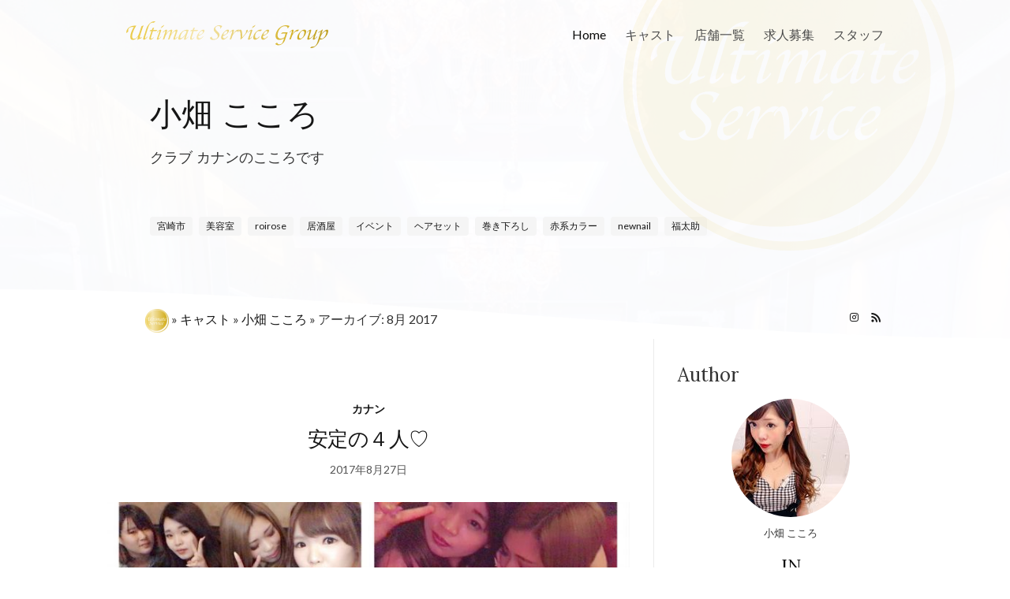

--- FILE ---
content_type: text/html; charset=UTF-8
request_url: https://ultimateservicegroup.jp/kokoro/2017/08/
body_size: 24788
content:
<!doctype html>
<html lang="ja">
<head>
	<meta charset="UTF-8">
	<meta name="viewport" content="width=device-width, initial-scale=1">
	<link rel="profile" href="http://gmpg.org/xfn/11">
	<link rel="pingback" href="https://ultimateservicegroup.jp/kokoro/xmlrpc.php">
	<link rel="stylesheet" href="https://unpkg.com/bulma@0.9.0/css/bulma.min.css" />
	<script src="https://kit.fontawesome.com/09b0af2081.js" crossorigin="anonymous"></script>
	<meta name='robots' content='index, follow, max-video-preview:-1, max-snippet:-1, max-image-preview:large' />

	<!-- This site is optimized with the Yoast SEO plugin v19.9 - https://yoast.com/wordpress/plugins/seo/ -->
	<title>8月 2017 - 小畑 こころ</title>
	<meta property="og:locale" content="ja_JP" />
	<meta property="og:type" content="website" />
	<meta property="og:title" content="8月 2017 - 小畑 こころ" />
	<meta property="og:url" content="https://ultimateservicegroup.jp/kokoro/2017/08/" />
	<meta property="og:site_name" content="小畑 こころ" />
	<meta name="twitter:card" content="summary_large_image" />
	<script type="application/ld+json" class="yoast-schema-graph">{"@context":"https://schema.org","@graph":[{"@type":"CollectionPage","@id":"https://ultimateservicegroup.jp/kokoro/2017/08/","url":"https://ultimateservicegroup.jp/kokoro/2017/08/","name":"8月 2017 - 小畑 こころ","isPartOf":{"@id":"https://ultimateservicegroup.jp/kokoro/#website"},"primaryImageOfPage":{"@id":"https://ultimateservicegroup.jp/kokoro/2017/08/#primaryimage"},"image":{"@id":"https://ultimateservicegroup.jp/kokoro/2017/08/#primaryimage"},"thumbnailUrl":"https://ultimateservicegroup.jp/kokoro/wp-content/uploads/sites/60/2022/12/21040979_349631525494340_4817608886859071488_n.jpg","breadcrumb":{"@id":"https://ultimateservicegroup.jp/kokoro/2017/08/#breadcrumb"},"inLanguage":"ja"},{"@type":"ImageObject","inLanguage":"ja","@id":"https://ultimateservicegroup.jp/kokoro/2017/08/#primaryimage","url":"https://ultimateservicegroup.jp/kokoro/wp-content/uploads/sites/60/2022/12/21040979_349631525494340_4817608886859071488_n.jpg","contentUrl":"https://ultimateservicegroup.jp/kokoro/wp-content/uploads/sites/60/2022/12/21040979_349631525494340_4817608886859071488_n.jpg","width":1080,"height":810},{"@type":"BreadcrumbList","@id":"https://ultimateservicegroup.jp/kokoro/2017/08/#breadcrumb","itemListElement":[{"@type":"ListItem","position":1,"name":"","item":"https://ultimateservicegroup.jp/"},{"@type":"ListItem","position":2,"name":"キャスト","item":"https://ultimateservicegroup.jp/cast/"},{"@type":"ListItem","position":3,"name":"小畑 こころ","item":"https://ultimateservicegroup.jp/kokoro/"},{"@type":"ListItem","position":4,"name":"アーカイブ: 8月 2017"}]},{"@type":"WebSite","@id":"https://ultimateservicegroup.jp/kokoro/#website","url":"https://ultimateservicegroup.jp/kokoro/","name":"小畑 こころ","description":"クラブ カナンのこころです","potentialAction":[{"@type":"SearchAction","target":{"@type":"EntryPoint","urlTemplate":"https://ultimateservicegroup.jp/kokoro/?s={search_term_string}"},"query-input":"required name=search_term_string"}],"inLanguage":"ja"}]}</script>
	<!-- / Yoast SEO plugin. -->


<link rel="alternate" type="application/rss+xml" title="小畑 こころ &raquo; フィード" href="https://ultimateservicegroup.jp/kokoro/feed/" />
<link rel="alternate" type="application/rss+xml" title="小畑 こころ &raquo; コメントフィード" href="https://ultimateservicegroup.jp/kokoro/comments/feed/" />
<link rel='stylesheet' id='wp-block-library-css' href='https://ultimateservicegroup.jp/kokoro/wp-includes/css/dist/block-library/style.min.css?ver=6.1.7' type='text/css' media='all' />
<link rel='stylesheet' id='classic-theme-styles-css' href='https://ultimateservicegroup.jp/kokoro/wp-includes/css/classic-themes.min.css?ver=1' type='text/css' media='all' />
<style id='global-styles-inline-css' type='text/css'>
body{--wp--preset--color--black: #000000;--wp--preset--color--cyan-bluish-gray: #abb8c3;--wp--preset--color--white: #ffffff;--wp--preset--color--pale-pink: #f78da7;--wp--preset--color--vivid-red: #cf2e2e;--wp--preset--color--luminous-vivid-orange: #ff6900;--wp--preset--color--luminous-vivid-amber: #fcb900;--wp--preset--color--light-green-cyan: #7bdcb5;--wp--preset--color--vivid-green-cyan: #00d084;--wp--preset--color--pale-cyan-blue: #8ed1fc;--wp--preset--color--vivid-cyan-blue: #0693e3;--wp--preset--color--vivid-purple: #9b51e0;--wp--preset--gradient--vivid-cyan-blue-to-vivid-purple: linear-gradient(135deg,rgba(6,147,227,1) 0%,rgb(155,81,224) 100%);--wp--preset--gradient--light-green-cyan-to-vivid-green-cyan: linear-gradient(135deg,rgb(122,220,180) 0%,rgb(0,208,130) 100%);--wp--preset--gradient--luminous-vivid-amber-to-luminous-vivid-orange: linear-gradient(135deg,rgba(252,185,0,1) 0%,rgba(255,105,0,1) 100%);--wp--preset--gradient--luminous-vivid-orange-to-vivid-red: linear-gradient(135deg,rgba(255,105,0,1) 0%,rgb(207,46,46) 100%);--wp--preset--gradient--very-light-gray-to-cyan-bluish-gray: linear-gradient(135deg,rgb(238,238,238) 0%,rgb(169,184,195) 100%);--wp--preset--gradient--cool-to-warm-spectrum: linear-gradient(135deg,rgb(74,234,220) 0%,rgb(151,120,209) 20%,rgb(207,42,186) 40%,rgb(238,44,130) 60%,rgb(251,105,98) 80%,rgb(254,248,76) 100%);--wp--preset--gradient--blush-light-purple: linear-gradient(135deg,rgb(255,206,236) 0%,rgb(152,150,240) 100%);--wp--preset--gradient--blush-bordeaux: linear-gradient(135deg,rgb(254,205,165) 0%,rgb(254,45,45) 50%,rgb(107,0,62) 100%);--wp--preset--gradient--luminous-dusk: linear-gradient(135deg,rgb(255,203,112) 0%,rgb(199,81,192) 50%,rgb(65,88,208) 100%);--wp--preset--gradient--pale-ocean: linear-gradient(135deg,rgb(255,245,203) 0%,rgb(182,227,212) 50%,rgb(51,167,181) 100%);--wp--preset--gradient--electric-grass: linear-gradient(135deg,rgb(202,248,128) 0%,rgb(113,206,126) 100%);--wp--preset--gradient--midnight: linear-gradient(135deg,rgb(2,3,129) 0%,rgb(40,116,252) 100%);--wp--preset--duotone--dark-grayscale: url('#wp-duotone-dark-grayscale');--wp--preset--duotone--grayscale: url('#wp-duotone-grayscale');--wp--preset--duotone--purple-yellow: url('#wp-duotone-purple-yellow');--wp--preset--duotone--blue-red: url('#wp-duotone-blue-red');--wp--preset--duotone--midnight: url('#wp-duotone-midnight');--wp--preset--duotone--magenta-yellow: url('#wp-duotone-magenta-yellow');--wp--preset--duotone--purple-green: url('#wp-duotone-purple-green');--wp--preset--duotone--blue-orange: url('#wp-duotone-blue-orange');--wp--preset--font-size--small: 13px;--wp--preset--font-size--medium: 20px;--wp--preset--font-size--large: 36px;--wp--preset--font-size--x-large: 42px;--wp--preset--spacing--20: 0.44rem;--wp--preset--spacing--30: 0.67rem;--wp--preset--spacing--40: 1rem;--wp--preset--spacing--50: 1.5rem;--wp--preset--spacing--60: 2.25rem;--wp--preset--spacing--70: 3.38rem;--wp--preset--spacing--80: 5.06rem;}:where(.is-layout-flex){gap: 0.5em;}body .is-layout-flow > .alignleft{float: left;margin-inline-start: 0;margin-inline-end: 2em;}body .is-layout-flow > .alignright{float: right;margin-inline-start: 2em;margin-inline-end: 0;}body .is-layout-flow > .aligncenter{margin-left: auto !important;margin-right: auto !important;}body .is-layout-constrained > .alignleft{float: left;margin-inline-start: 0;margin-inline-end: 2em;}body .is-layout-constrained > .alignright{float: right;margin-inline-start: 2em;margin-inline-end: 0;}body .is-layout-constrained > .aligncenter{margin-left: auto !important;margin-right: auto !important;}body .is-layout-constrained > :where(:not(.alignleft):not(.alignright):not(.alignfull)){max-width: var(--wp--style--global--content-size);margin-left: auto !important;margin-right: auto !important;}body .is-layout-constrained > .alignwide{max-width: var(--wp--style--global--wide-size);}body .is-layout-flex{display: flex;}body .is-layout-flex{flex-wrap: wrap;align-items: center;}body .is-layout-flex > *{margin: 0;}:where(.wp-block-columns.is-layout-flex){gap: 2em;}.has-black-color{color: var(--wp--preset--color--black) !important;}.has-cyan-bluish-gray-color{color: var(--wp--preset--color--cyan-bluish-gray) !important;}.has-white-color{color: var(--wp--preset--color--white) !important;}.has-pale-pink-color{color: var(--wp--preset--color--pale-pink) !important;}.has-vivid-red-color{color: var(--wp--preset--color--vivid-red) !important;}.has-luminous-vivid-orange-color{color: var(--wp--preset--color--luminous-vivid-orange) !important;}.has-luminous-vivid-amber-color{color: var(--wp--preset--color--luminous-vivid-amber) !important;}.has-light-green-cyan-color{color: var(--wp--preset--color--light-green-cyan) !important;}.has-vivid-green-cyan-color{color: var(--wp--preset--color--vivid-green-cyan) !important;}.has-pale-cyan-blue-color{color: var(--wp--preset--color--pale-cyan-blue) !important;}.has-vivid-cyan-blue-color{color: var(--wp--preset--color--vivid-cyan-blue) !important;}.has-vivid-purple-color{color: var(--wp--preset--color--vivid-purple) !important;}.has-black-background-color{background-color: var(--wp--preset--color--black) !important;}.has-cyan-bluish-gray-background-color{background-color: var(--wp--preset--color--cyan-bluish-gray) !important;}.has-white-background-color{background-color: var(--wp--preset--color--white) !important;}.has-pale-pink-background-color{background-color: var(--wp--preset--color--pale-pink) !important;}.has-vivid-red-background-color{background-color: var(--wp--preset--color--vivid-red) !important;}.has-luminous-vivid-orange-background-color{background-color: var(--wp--preset--color--luminous-vivid-orange) !important;}.has-luminous-vivid-amber-background-color{background-color: var(--wp--preset--color--luminous-vivid-amber) !important;}.has-light-green-cyan-background-color{background-color: var(--wp--preset--color--light-green-cyan) !important;}.has-vivid-green-cyan-background-color{background-color: var(--wp--preset--color--vivid-green-cyan) !important;}.has-pale-cyan-blue-background-color{background-color: var(--wp--preset--color--pale-cyan-blue) !important;}.has-vivid-cyan-blue-background-color{background-color: var(--wp--preset--color--vivid-cyan-blue) !important;}.has-vivid-purple-background-color{background-color: var(--wp--preset--color--vivid-purple) !important;}.has-black-border-color{border-color: var(--wp--preset--color--black) !important;}.has-cyan-bluish-gray-border-color{border-color: var(--wp--preset--color--cyan-bluish-gray) !important;}.has-white-border-color{border-color: var(--wp--preset--color--white) !important;}.has-pale-pink-border-color{border-color: var(--wp--preset--color--pale-pink) !important;}.has-vivid-red-border-color{border-color: var(--wp--preset--color--vivid-red) !important;}.has-luminous-vivid-orange-border-color{border-color: var(--wp--preset--color--luminous-vivid-orange) !important;}.has-luminous-vivid-amber-border-color{border-color: var(--wp--preset--color--luminous-vivid-amber) !important;}.has-light-green-cyan-border-color{border-color: var(--wp--preset--color--light-green-cyan) !important;}.has-vivid-green-cyan-border-color{border-color: var(--wp--preset--color--vivid-green-cyan) !important;}.has-pale-cyan-blue-border-color{border-color: var(--wp--preset--color--pale-cyan-blue) !important;}.has-vivid-cyan-blue-border-color{border-color: var(--wp--preset--color--vivid-cyan-blue) !important;}.has-vivid-purple-border-color{border-color: var(--wp--preset--color--vivid-purple) !important;}.has-vivid-cyan-blue-to-vivid-purple-gradient-background{background: var(--wp--preset--gradient--vivid-cyan-blue-to-vivid-purple) !important;}.has-light-green-cyan-to-vivid-green-cyan-gradient-background{background: var(--wp--preset--gradient--light-green-cyan-to-vivid-green-cyan) !important;}.has-luminous-vivid-amber-to-luminous-vivid-orange-gradient-background{background: var(--wp--preset--gradient--luminous-vivid-amber-to-luminous-vivid-orange) !important;}.has-luminous-vivid-orange-to-vivid-red-gradient-background{background: var(--wp--preset--gradient--luminous-vivid-orange-to-vivid-red) !important;}.has-very-light-gray-to-cyan-bluish-gray-gradient-background{background: var(--wp--preset--gradient--very-light-gray-to-cyan-bluish-gray) !important;}.has-cool-to-warm-spectrum-gradient-background{background: var(--wp--preset--gradient--cool-to-warm-spectrum) !important;}.has-blush-light-purple-gradient-background{background: var(--wp--preset--gradient--blush-light-purple) !important;}.has-blush-bordeaux-gradient-background{background: var(--wp--preset--gradient--blush-bordeaux) !important;}.has-luminous-dusk-gradient-background{background: var(--wp--preset--gradient--luminous-dusk) !important;}.has-pale-ocean-gradient-background{background: var(--wp--preset--gradient--pale-ocean) !important;}.has-electric-grass-gradient-background{background: var(--wp--preset--gradient--electric-grass) !important;}.has-midnight-gradient-background{background: var(--wp--preset--gradient--midnight) !important;}.has-small-font-size{font-size: var(--wp--preset--font-size--small) !important;}.has-medium-font-size{font-size: var(--wp--preset--font-size--medium) !important;}.has-large-font-size{font-size: var(--wp--preset--font-size--large) !important;}.has-x-large-font-size{font-size: var(--wp--preset--font-size--x-large) !important;}
.wp-block-navigation a:where(:not(.wp-element-button)){color: inherit;}
:where(.wp-block-columns.is-layout-flex){gap: 2em;}
.wp-block-pullquote{font-size: 1.5em;line-height: 1.6;}
</style>
<link rel='preload' as='style' onload="this.rel='stylesheet'" id='olsen-light-google-font-css' href='https://fonts.googleapis.com/css?family=Lora%3A400%2C700%2C400italic%2C700italic%7CLato%3A400%2C400italic%2C700%2C700italic&#038;display=swap&#038;ver=6.1.7' type='text/css' media='all' />
<link rel='stylesheet' id='olsen-icons-css' href='https://ultimateservicegroup.jp/kokoro/wp-content/themes/olsen-light/vendor/olsen-icons/css/olsen-icons.min.css?ver=1.7.0' type='text/css' media='all' />
<link rel='stylesheet' id='olsen-light-style-css' href='https://ultimateservicegroup.jp/kokoro/wp-content/themes/olsen-light/style.min.css?ver=1.7.0' type='text/css' media='all' />
<link rel="https://api.w.org/" href="https://ultimateservicegroup.jp/kokoro/wp-json/" /><link rel="EditURI" type="application/rsd+xml" title="RSD" href="https://ultimateservicegroup.jp/kokoro/xmlrpc.php?rsd" />
<link rel="wlwmanifest" type="application/wlwmanifest+xml" href="https://ultimateservicegroup.jp/kokoro/wp-includes/wlwmanifest.xml" />
<style type="text/css"></style><script>
(function(i,s,o,g,r,a,m){i['GoogleAnalyticsObject']=r;i[r]=i[r]||function(){
(i[r].q=i[r].q||[]).push(arguments)},i[r].l=1*new Date();a=s.createElement(o),
m=s.getElementsByTagName(o)[0];a.async=1;a.src=g;m.parentNode.insertBefore(a,m)
})(window,document,'script','//www.google-analytics.com/analytics.js','ga');
ga('create', 'UA-40265574-1', 'auto');
ga('send', 'pageview');
</script>
</head>
<body class="archive date" itemscope="itemscope" itemtype="http://schema.org/WebPage">
<div><a class="skip-link sr-only sr-only-focusable" href="#site-content">Skip to the content</a></div><svg xmlns="http://www.w3.org/2000/svg" viewBox="0 0 0 0" width="0" height="0" focusable="false" role="none" style="visibility: hidden; position: absolute; left: -9999px; overflow: hidden;" ><defs><filter id="wp-duotone-dark-grayscale"><feColorMatrix color-interpolation-filters="sRGB" type="matrix" values=" .299 .587 .114 0 0 .299 .587 .114 0 0 .299 .587 .114 0 0 .299 .587 .114 0 0 " /><feComponentTransfer color-interpolation-filters="sRGB" ><feFuncR type="table" tableValues="0 0.49803921568627" /><feFuncG type="table" tableValues="0 0.49803921568627" /><feFuncB type="table" tableValues="0 0.49803921568627" /><feFuncA type="table" tableValues="1 1" /></feComponentTransfer><feComposite in2="SourceGraphic" operator="in" /></filter></defs></svg><svg xmlns="http://www.w3.org/2000/svg" viewBox="0 0 0 0" width="0" height="0" focusable="false" role="none" style="visibility: hidden; position: absolute; left: -9999px; overflow: hidden;" ><defs><filter id="wp-duotone-grayscale"><feColorMatrix color-interpolation-filters="sRGB" type="matrix" values=" .299 .587 .114 0 0 .299 .587 .114 0 0 .299 .587 .114 0 0 .299 .587 .114 0 0 " /><feComponentTransfer color-interpolation-filters="sRGB" ><feFuncR type="table" tableValues="0 1" /><feFuncG type="table" tableValues="0 1" /><feFuncB type="table" tableValues="0 1" /><feFuncA type="table" tableValues="1 1" /></feComponentTransfer><feComposite in2="SourceGraphic" operator="in" /></filter></defs></svg><svg xmlns="http://www.w3.org/2000/svg" viewBox="0 0 0 0" width="0" height="0" focusable="false" role="none" style="visibility: hidden; position: absolute; left: -9999px; overflow: hidden;" ><defs><filter id="wp-duotone-purple-yellow"><feColorMatrix color-interpolation-filters="sRGB" type="matrix" values=" .299 .587 .114 0 0 .299 .587 .114 0 0 .299 .587 .114 0 0 .299 .587 .114 0 0 " /><feComponentTransfer color-interpolation-filters="sRGB" ><feFuncR type="table" tableValues="0.54901960784314 0.98823529411765" /><feFuncG type="table" tableValues="0 1" /><feFuncB type="table" tableValues="0.71764705882353 0.25490196078431" /><feFuncA type="table" tableValues="1 1" /></feComponentTransfer><feComposite in2="SourceGraphic" operator="in" /></filter></defs></svg><svg xmlns="http://www.w3.org/2000/svg" viewBox="0 0 0 0" width="0" height="0" focusable="false" role="none" style="visibility: hidden; position: absolute; left: -9999px; overflow: hidden;" ><defs><filter id="wp-duotone-blue-red"><feColorMatrix color-interpolation-filters="sRGB" type="matrix" values=" .299 .587 .114 0 0 .299 .587 .114 0 0 .299 .587 .114 0 0 .299 .587 .114 0 0 " /><feComponentTransfer color-interpolation-filters="sRGB" ><feFuncR type="table" tableValues="0 1" /><feFuncG type="table" tableValues="0 0.27843137254902" /><feFuncB type="table" tableValues="0.5921568627451 0.27843137254902" /><feFuncA type="table" tableValues="1 1" /></feComponentTransfer><feComposite in2="SourceGraphic" operator="in" /></filter></defs></svg><svg xmlns="http://www.w3.org/2000/svg" viewBox="0 0 0 0" width="0" height="0" focusable="false" role="none" style="visibility: hidden; position: absolute; left: -9999px; overflow: hidden;" ><defs><filter id="wp-duotone-midnight"><feColorMatrix color-interpolation-filters="sRGB" type="matrix" values=" .299 .587 .114 0 0 .299 .587 .114 0 0 .299 .587 .114 0 0 .299 .587 .114 0 0 " /><feComponentTransfer color-interpolation-filters="sRGB" ><feFuncR type="table" tableValues="0 0" /><feFuncG type="table" tableValues="0 0.64705882352941" /><feFuncB type="table" tableValues="0 1" /><feFuncA type="table" tableValues="1 1" /></feComponentTransfer><feComposite in2="SourceGraphic" operator="in" /></filter></defs></svg><svg xmlns="http://www.w3.org/2000/svg" viewBox="0 0 0 0" width="0" height="0" focusable="false" role="none" style="visibility: hidden; position: absolute; left: -9999px; overflow: hidden;" ><defs><filter id="wp-duotone-magenta-yellow"><feColorMatrix color-interpolation-filters="sRGB" type="matrix" values=" .299 .587 .114 0 0 .299 .587 .114 0 0 .299 .587 .114 0 0 .299 .587 .114 0 0 " /><feComponentTransfer color-interpolation-filters="sRGB" ><feFuncR type="table" tableValues="0.78039215686275 1" /><feFuncG type="table" tableValues="0 0.94901960784314" /><feFuncB type="table" tableValues="0.35294117647059 0.47058823529412" /><feFuncA type="table" tableValues="1 1" /></feComponentTransfer><feComposite in2="SourceGraphic" operator="in" /></filter></defs></svg><svg xmlns="http://www.w3.org/2000/svg" viewBox="0 0 0 0" width="0" height="0" focusable="false" role="none" style="visibility: hidden; position: absolute; left: -9999px; overflow: hidden;" ><defs><filter id="wp-duotone-purple-green"><feColorMatrix color-interpolation-filters="sRGB" type="matrix" values=" .299 .587 .114 0 0 .299 .587 .114 0 0 .299 .587 .114 0 0 .299 .587 .114 0 0 " /><feComponentTransfer color-interpolation-filters="sRGB" ><feFuncR type="table" tableValues="0.65098039215686 0.40392156862745" /><feFuncG type="table" tableValues="0 1" /><feFuncB type="table" tableValues="0.44705882352941 0.4" /><feFuncA type="table" tableValues="1 1" /></feComponentTransfer><feComposite in2="SourceGraphic" operator="in" /></filter></defs></svg><svg xmlns="http://www.w3.org/2000/svg" viewBox="0 0 0 0" width="0" height="0" focusable="false" role="none" style="visibility: hidden; position: absolute; left: -9999px; overflow: hidden;" ><defs><filter id="wp-duotone-blue-orange"><feColorMatrix color-interpolation-filters="sRGB" type="matrix" values=" .299 .587 .114 0 0 .299 .587 .114 0 0 .299 .587 .114 0 0 .299 .587 .114 0 0 " /><feComponentTransfer color-interpolation-filters="sRGB" ><feFuncR type="table" tableValues="0.098039215686275 1" /><feFuncG type="table" tableValues="0 0.66274509803922" /><feFuncB type="table" tableValues="0.84705882352941 0.41960784313725" /><feFuncA type="table" tableValues="1 1" /></feComponentTransfer><feComposite in2="SourceGraphic" operator="in" /></filter></defs></svg>

<div id="page">

	
<div class="header_wrap" style="background:url(https://ultimateservicegroup.jp/wp-content/uploads/2022/07/219_Canaan_01.jpg);background-size:cover;overflow:hidden;position:relative;">
	<nav class="bd-navbar navbar" style="background-color:transparent;padding:1.125rem;background-color:rgba(255,255,255,.98);" alia-label="main navigation">
		<div class="container" style="max-width:960px;padding-right:0;padding-left:0;width:100%;">
			<div class="navbar-brand">
				<a class="navbar-item" href="https://ultimateservicegroup.jp" style="width:280px;">
					<svg style="width:100%;" version="1.1" xmlns="http://www.w3.org/2000/svg" xmlns:xlink="http://www.w3.org/1999/xlink" x="0px" y="0px" viewBox="0 0 2071.056 273.141" enable-background="new 0 0 2071.056 273.141" xml:space="preserve">
<g>
	<linearGradient id="SVGID_1_" gradientUnits="userSpaceOnUse" x1="187.0708" y1="129.2441" x2="1927.4236" y2="501.8129">
		<stop offset="0" style="stop-color:#EBCC4E"></stop>
		<stop offset="0.3" style="stop-color:#F5E6AD"></stop>
		<stop offset="0.8258" style="stop-color:#D5B329"></stop>
		<stop offset="1" style="stop-color:#C0A124"></stop>
	</linearGradient>
	<path fill="url(#SVGID_1_)" d="M20.702,104.156L0.19,120.469c-0.449-5.438-0.102-10.84,1.039-16.211
		C5.053,86.273,14.811,71.844,30.51,60.969c15.695-10.875,34.629-16.313,56.801-16.313h15.266
		c-8.852,12.117-17.055,26.609-24.609,43.469c-7.559,16.859-12.863,32.461-15.914,46.813c-6.129,28.836-0.406,43.258,17.172,43.258
		c11.855,0,22.629-5.734,32.32-17.195c9.688-11.453,17.969-28.262,24.84-50.414c3.113-10.102,5.168-16.684,6.168-19.75
		l12.727-39.391l23.016-10.766c-5.445,11.504-10.898,25.691-16.367,42.563l-10.875,33.461c-0.395,1.188-1.617,5.125-3.664,11.82
		l-4.555,14.531c-1.727,5.508-3.016,10.25-3.859,14.227c-1.48,6.969,0.426,10.453,5.727,10.453c4.18,0,9.234-1.633,15.16-4.914
		c0.02,0.555,0.035,0.977,0.047,1.258c-0.039,0.836-0.109,1.5-0.215,1.984c-0.43,2.023-2.754,3.938-6.98,5.75l-6.824,3.031
		l-33.898,14.641l11.359-34.922c-19.875,23.281-38.414,34.922-55.633,34.922c-23.566,0-31.531-17.969-23.891-53.914
		c5.168-24.313,16.57-50.398,34.203-78.266h-8.781c-29.004,0-45.539,9.586-49.617,28.758
		C18.358,92.063,18.713,98.094,20.702,104.156z"></path>
	<linearGradient id="SVGID_2_" gradientUnits="userSpaceOnUse" x1="196.4478" y1="85.4487" x2="1936.804" y2="458.0182">
		<stop offset="0" style="stop-color:#EBCC4E"></stop>
		<stop offset="0.3" style="stop-color:#F5E6AD"></stop>
		<stop offset="0.8258" style="stop-color:#D5B329"></stop>
		<stop offset="1" style="stop-color:#C0A124"></stop>
	</linearGradient>
	<path fill="url(#SVGID_2_)" d="M214.44,154.563c1.805,0.977,2.543,2.227,2.219,3.758c-1.066,5.023-6.133,11.227-15.199,18.617
		c-9.063,7.391-16.141,11.086-21.227,11.086c-5.789,0-7.793-4.188-6.016-12.547c1.082-5.094,2.5-10.289,4.254-15.586l3.129-9.305
		l23.531-72.781c7.227-22.172,18.773-40.68,34.648-55.531C255.659,7.426,271.889,0,288.483,0c4.043,0,7.383,0.352,10.023,1.047
		l-18.055,15.164c-3.031-1.117-6.742-1.672-11.133-1.672c-10.441,0-19.039,3.672-25.789,11.023s-12.961,19.805-18.645,37.359
		L196.569,150.5c-2.207,6.758-3.617,11.602-4.238,14.523c-1.332,6.273-0.926,9.406,1.23,9.406c2.57,0,6.023-2.063,10.371-6.188
		C208.28,164.109,211.784,159.555,214.44,154.563z"></path>
	<linearGradient id="SVGID_3_" gradientUnits="userSpaceOnUse" x1="191.1914" y1="110.0166" x2="1931.5172" y2="482.5796">
		<stop offset="0" style="stop-color:#EBCC4E"></stop>
		<stop offset="0.3" style="stop-color:#F5E6AD"></stop>
		<stop offset="0.8258" style="stop-color:#D5B329"></stop>
		<stop offset="1" style="stop-color:#C0A124"></stop>
	</linearGradient>
	<path fill="url(#SVGID_3_)" d="M273.409,100.078l-14.887,46.219c-2.672,8.297-4.43,14.43-5.273,18.406
		c-1.672,7.875,0.164,11.813,5.516,11.813c5.766,0,12.75-4.734,20.949-14.219c0.762,1.328,1.031,2.508,0.809,3.555
		c-0.828,3.906-5.258,8.578-13.281,14.016s-14.508,8.156-19.457,8.156c-9.902,0-13.5-6.344-10.805-19.031
		c0.996-4.672,3.191-12.234,6.602-22.695l14.84-46.219h-21.953l14.746-12.133h11.129l6.258-19.031l16.496-5.125l-7.676,24.156h44.34
		l-14.832,12.133H273.409z"></path>
	<linearGradient id="SVGID_4_" gradientUnits="userSpaceOnUse" x1="197.8013" y1="79.168" x2="1938.0724" y2="451.7193">
		<stop offset="0" style="stop-color:#EBCC4E"></stop>
		<stop offset="0.3" style="stop-color:#F5E6AD"></stop>
		<stop offset="0.8258" style="stop-color:#D5B329"></stop>
		<stop offset="1" style="stop-color:#C0A124"></stop>
	</linearGradient>
	<path fill="url(#SVGID_4_)" d="M355.545,154.875c1.637,1.117,2.344,2.195,2.121,3.242c-0.535,2.508-4.617,7.461-12.254,14.844
		c-10.289,10.039-18.922,15.063-25.891,15.063c-5.09,0-6.918-3.375-5.48-10.133c0.605-2.852,3.516-11.633,8.73-26.32l10.117-28.41
		l2.578-7.207l2.059-5.742c0.863-2.441,1.477-4.492,1.832-6.164c0.742-3.484,0.137-5.227-1.805-5.227
		c-5.414,0-12.508,5.961-21.289,17.883c-1.066-1.184-1.473-2.367-1.219-3.555c0.902-4.25,6.039-9.969,15.406-17.148
		c9.371-7.18,16.391-10.773,21.063-10.773c5.227,0,7.07,3.625,5.535,10.867c-0.297,1.391-1.184,4.242-2.66,8.563l-2.43,7
		c-0.188,0.555-1.172,3.375-2.945,8.461l-10.641,29.867l-2.465,6.688c-2.313,6.617-3.707,11.039-4.176,13.266
		c-0.641,2.992-0.09,4.492,1.648,4.492C339.209,174.43,346.596,167.914,355.545,154.875z M352.288,71.738l13.387-21.645
		c8.488-3.211,15.848-7.633,22.066-13.281c0.484,0.977,0.621,1.984,0.398,3.031C386.155,49.188,374.202,59.816,352.288,71.738z"></path>
	<linearGradient id="SVGID_5_" gradientUnits="userSpaceOnUse" x1="196.915" y1="83.2607" x2="1937.2786" y2="455.8318">
		<stop offset="0" style="stop-color:#EBCC4E"></stop>
		<stop offset="0.3" style="stop-color:#F5E6AD"></stop>
		<stop offset="0.8258" style="stop-color:#D5B329"></stop>
		<stop offset="1" style="stop-color:#C0A124"></stop>
	</linearGradient>
	<path fill="url(#SVGID_5_)" d="M444.245,181.641l-16.895,6.383l0.938-2.93l2.484-7.734l2.285-7.32l15.246-46.953l1.867-5.336
		c0.875-2.789,1.594-5.508,2.156-8.156c1.438-6.762,0.094-10.145-4.02-10.145c-6.418,0-15.293,6.555-26.621,19.66
		c-11.336,13.109-18.922,25.586-22.766,37.438l-8.008,25.094l-16.996,6.383l0.934-2.93l2.484-7.734l2.391-7.32l15.672-48.523
		l1.809-5.543c1.406-4.324,2.391-7.809,2.957-10.457c0.945-4.461,0.305-6.695-1.93-6.695c-5.242,0-12.164,5.93-20.762,17.781
		c-1.324-1.328-1.879-2.477-1.672-3.453c0.891-4.18,5.922-9.883,15.098-17.098s16-10.824,20.469-10.824
		c5.996,0,8.184,3.836,6.555,11.504c-0.414,1.953-1.148,4.566-2.191,7.844l-2.637,8.473l-2.367,7.109l-2.438,7.422l3.906-4.602
		c20.969-25.164,38.18-37.75,51.637-37.75c6.48,0,8.734,4.672,6.746,14.016c-0.34,1.602-1.336,4.984-2.992,10.141l-3.09,9.625
		l-4.223,13.07c9.34-13.453,19.395-24.629,30.172-33.516c10.773-8.891,19.645-13.336,26.609-13.336
		c6.902,0,9.402,4.465,7.508,13.387c-0.816,3.832-2.188,8.402-4.117,13.699l-13.809,38.797c-2.941,8.016-4.871,14.219-5.809,18.609
		c-0.785,3.695-0.16,5.547,1.875,5.547c2.383,0,5.805-1.992,10.262-5.961c4.457-3.977,8.309-8.469,11.551-13.492
		c1.625,1.258,2.328,2.406,2.105,3.453c-0.934,4.391-6.09,10.281-15.465,17.672s-16.371,11.086-20.992,11.086
		c-5.945,0-8.07-3.977-6.383-11.922c1.07-5.016,3.488-12.797,7.258-23.32l9.078-25.203c0.332-0.906,1-2.891,2-5.961
		c0.406-1.25,1.102-3.379,2.086-6.375c0.984-3,1.648-5.297,1.992-6.906c1.258-5.922-0.063-8.887-3.957-8.887
		c-6.535,0-15.52,6.555-26.957,19.66c-11.441,13.109-19.082,25.586-22.922,37.438L444.245,181.641z"></path>
	<linearGradient id="SVGID_6_" gradientUnits="userSpaceOnUse" x1="202.9116" y1="55.2769" x2="1943.2576" y2="427.8442">
		<stop offset="0" style="stop-color:#EBCC4E"></stop>
		<stop offset="0.3" style="stop-color:#F5E6AD"></stop>
		<stop offset="0.8258" style="stop-color:#D5B329"></stop>
		<stop offset="1" style="stop-color:#C0A124"></stop>
	</linearGradient>
	<path fill="url(#SVGID_6_)" d="M604.491,143.789c-10.625,12.969-21.531,23.578-32.719,31.844
		c-11.191,8.258-20.266,12.391-27.23,12.391c-9.539,0-12.672-7.703-9.395-23.109c4.504-21.195,15.359-39.547,32.563-55.063
		c17.207-15.508,35.324-23.266,54.359-23.266c7.246,0,13.227,0.906,17.93,2.719c-0.617,1.254-0.988,2.016-1.117,2.297l-2.43,5.535
		c-1.648,3.832-2.578,6.059-2.781,6.684l-16.504,46.164l-2.363,6.688c-2.313,6.617-3.703,11.039-4.18,13.266
		c-0.637,2.992-0.086,4.492,1.648,4.492c5.828,0,13.188-6.516,22.063-19.555c1.637,1.117,2.336,2.227,2.102,3.344
		c-0.52,2.445-4.563,7.359-12.129,14.742c-10.293,10.039-18.922,15.063-25.895,15.063c-5.086,0-6.906-3.414-5.453-10.25
		c0.445-2.094,1.305-4.984,2.578-8.68l2.832-8.367l3.324-9.203L604.491,143.789z M619.264,102.367
		c-5.594-3.547-11.633-5.32-18.117-5.32c-9.77,0-19.227,5.953-28.387,17.855s-15.605,26.664-19.352,44.277
		c-1.926,9.047-0.199,13.578,5.172,13.578c6.207,0,14.711-4.734,25.512-14.203c14.566-12.742,24.934-27.711,31.102-44.906
		L619.264,102.367z"></path>
	<linearGradient id="SVGID_7_" gradientUnits="userSpaceOnUse" x1="209.5225" y1="24.4395" x2="1949.8352" y2="396.9997">
		<stop offset="0" style="stop-color:#EBCC4E"></stop>
		<stop offset="0.3" style="stop-color:#F5E6AD"></stop>
		<stop offset="0.8258" style="stop-color:#D5B329"></stop>
		<stop offset="1" style="stop-color:#C0A124"></stop>
	</linearGradient>
	<path fill="url(#SVGID_7_)" d="M691.491,100.078L676.6,146.297c-2.672,8.297-4.43,14.43-5.273,18.406
		c-1.672,7.875,0.164,11.813,5.52,11.813c5.766,0,12.746-4.734,20.949-14.219c0.758,1.328,1.027,2.508,0.805,3.555
		c-0.828,3.906-5.258,8.578-13.277,14.016c-8.023,5.438-14.512,8.156-19.457,8.156c-9.902,0-13.504-6.344-10.805-19.031
		c0.992-4.672,3.191-12.234,6.602-22.695l14.84-46.219h-21.957l14.75-12.133h11.125l6.262-19.031l16.492-5.125l-7.676,24.156h44.34
		l-14.832,12.133H691.491z"></path>
	<linearGradient id="SVGID_8_" gradientUnits="userSpaceOnUse" x1="210.8677" y1="17.9277" x2="1951.3351" y2="390.5211">
		<stop offset="0" style="stop-color:#EBCC4E"></stop>
		<stop offset="0.3" style="stop-color:#F5E6AD"></stop>
		<stop offset="0.8258" style="stop-color:#D5B329"></stop>
		<stop offset="1" style="stop-color:#C0A124"></stop>
	</linearGradient>
	<path fill="url(#SVGID_8_)" d="M787.077,152.047c1.488,1.188,2.063,2.586,1.727,4.188c-0.461,2.156-3.48,5.852-9.051,11.086
		c-14.855,13.797-28.105,20.703-39.746,20.703c-7.113,0-12.367-2.82-15.77-8.469s-4.168-12.867-2.301-21.648
		c3.379-15.898,12.813-31.984,28.297-48.258c15.484-16.281,29.117-24.422,40.902-24.422c8.504,0,11.785,4.57,9.848,13.703
		c-2.18,10.242-9.273,20.25-21.281,30.008c-12.008,9.762-25.57,16.563-40.672,20.391c-2.164,16.734,2.68,25.102,14.531,25.102
		C765.272,174.43,776.444,166.969,787.077,152.047z M742.155,136.57c1.875,0.703,3.648,1.047,5.32,1.047
		c8.645,0,16.773-2.648,24.383-7.945s12.172-11.504,13.684-18.617c1.73-8.156-1.551-12.234-9.844-12.234
		c-5.996,0-12.176,3.578-18.539,10.719C750.792,116.688,745.792,125.695,742.155,136.57z"></path>
	<linearGradient id="SVGID_9_" gradientUnits="userSpaceOnUse" x1="222.2061" y1="-34.8896" x2="1962.576" y2="337.6828">
		<stop offset="0" style="stop-color:#EBCC4E"></stop>
		<stop offset="0.3" style="stop-color:#F5E6AD"></stop>
		<stop offset="0.8258" style="stop-color:#D5B329"></stop>
		<stop offset="1" style="stop-color:#C0A124"></stop>
	</linearGradient>
	<path fill="url(#SVGID_9_)" d="M857.35,166.797l20.094-10.773c-0.855,17.148,7.617,25.727,25.422,25.727
		c8.652,0,16.238-2.352,22.754-7.063c6.516-4.703,10.559-10.75,12.129-18.141c2.148-10.109-1.828-20.148-11.93-30.117l-10.5-10.25
		c-8.422-8.367-13.828-14.969-16.219-19.813S896.155,86.063,897.444,80c2.434-11.434,9.008-20.879,19.727-28.34
		c10.719-7.457,23.047-11.191,36.992-11.191c11.082,0,21.012,2.652,29.785,7.949l-9.02,13.91l-4.031,6.168
		c-2.305,3.629-4.504,5.441-6.594,5.441c-0.906,0-1.773-0.352-2.602-1.055c1.957-3.641,3.172-6.543,3.629-8.711
		c0.953-4.484-0.707-8.227-4.98-11.234c-4.277-3.012-10.039-4.52-17.289-4.52c-16.453,0-26.125,6.801-29.016,20.406
		c-1.039,4.887-0.207,9.578,2.496,14.074c2.703,4.5,8.84,11.461,18.41,20.883l8.367,8.367
		c10.672,10.469,14.781,21.453,12.336,32.969c-2.699,12.695-10.297,23.266-22.789,31.711c-12.5,8.438-26.762,12.656-42.797,12.656
		C870.549,189.484,859.639,181.922,857.35,166.797z"></path>
	<linearGradient id="SVGID_10_" gradientUnits="userSpaceOnUse" x1="221.9331" y1="-33.5659" x2="1962.2769" y2="339.0009">
		<stop offset="0" style="stop-color:#EBCC4E"></stop>
		<stop offset="0.3" style="stop-color:#F5E6AD"></stop>
		<stop offset="0.8258" style="stop-color:#D5B329"></stop>
		<stop offset="1" style="stop-color:#C0A124"></stop>
	</linearGradient>
	<path fill="url(#SVGID_10_)" d="M1038.678,152.047c1.488,1.188,2.063,2.586,1.723,4.188c-0.457,2.156-3.477,5.852-9.051,11.086
		c-14.852,13.797-28.102,20.703-39.742,20.703c-7.113,0-12.367-2.82-15.77-8.469s-4.168-12.867-2.301-21.648
		c3.379-15.898,12.813-31.984,28.297-48.258c15.484-16.281,29.117-24.422,40.902-24.422c8.504,0,11.785,4.57,9.844,13.703
		c-2.176,10.242-9.27,20.25-21.277,30.008c-12.012,9.762-25.57,16.563-40.676,20.391c-2.16,16.734,2.684,25.102,14.535,25.102
		C1016.874,174.43,1028.045,166.969,1038.678,152.047z M993.756,136.57c1.875,0.703,3.648,1.047,5.32,1.047
		c8.645,0,16.773-2.648,24.383-7.945s12.172-11.504,13.68-18.617c1.734-8.156-1.547-12.234-9.844-12.234
		c-5.992,0-12.172,3.578-18.539,10.719C1002.393,116.688,997.393,125.695,993.756,136.57z"></path>
	<linearGradient id="SVGID_11_" gradientUnits="userSpaceOnUse" x1="225.8691" y1="-52.144" x2="1966.2958" y2="320.4406">
		<stop offset="0" style="stop-color:#EBCC4E"></stop>
		<stop offset="0.3" style="stop-color:#F5E6AD"></stop>
		<stop offset="0.8258" style="stop-color:#D5B329"></stop>
		<stop offset="1" style="stop-color:#C0A124"></stop>
	</linearGradient>
	<path fill="url(#SVGID_11_)" d="M1093.745,129.25c21.707-29.344,40.051-44.023,55.031-44.023c3.902,0,7.613,0.906,11.133,2.719
		l-18.156,16.105c-1.969-1.254-4.688-1.879-8.172-1.879c-7.242,0-16.141,5.871-26.684,17.617
		c-10.539,11.75-17.859,23.969-21.945,36.656l-8.25,25.508l-16.66,5.234l0.98-3.141l2.18-6.797l2.277-6.797l16.066-49.773
		l1.789-5.438c1.359-4.117,2.316-7.461,2.867-10.039c0.902-4.254,0.168-6.383-2.203-6.383c-5.586,0-12.402,5.961-20.449,17.883
		c-1.465-1.32-2.012-2.68-1.645-4.078c1.113-4.25,6.203-9.883,15.27-16.887s15.801-10.512,20.203-10.512
		c5.934,0,8.07,3.906,6.41,11.711c-0.398,1.883-1.113,4.43-2.145,7.637l-2.289,7.32l-2.824,8.785L1093.745,129.25z"></path>
	<linearGradient id="SVGID_12_" gradientUnits="userSpaceOnUse" x1="230.2173" y1="-72.3296" x2="1970.5925" y2="300.244">
		<stop offset="0" style="stop-color:#EBCC4E"></stop>
		<stop offset="0.3" style="stop-color:#F5E6AD"></stop>
		<stop offset="0.8258" style="stop-color:#D5B329"></stop>
		<stop offset="1" style="stop-color:#C0A124"></stop>
	</linearGradient>
	<path fill="url(#SVGID_12_)" d="M1188.518,164.828c25.238-27.203,38.996-46.137,41.262-56.805c0.844-3.973-0.512-7.109-4.066-9.41
		l15.918-13.387c4.539,2.582,6.211,6.695,5.012,12.344c-1.484,6.969-11.023,20.531-28.617,40.676
		c-3.852,4.324-6.574,7.457-8.172,9.41l-3.57,4.5l-6.434,7.633c-3.539,4.18-7.328,8.891-11.367,14.117l-17.535,14.117
		c2.125-22.477,2.137-42.859,0.027-61.141c-2.109-18.289-5.531-27.434-10.273-27.434c-5.297,0-10.117,5.301-14.461,15.895
		c-1.875-0.695-2.641-1.844-2.301-3.449c1.125-5.301,4.621-11.016,10.488-17.152c5.867-6.133,10.844-9.305,14.93-9.516
		C1184.627,84.496,1191.014,111.031,1188.518,164.828z"></path>
	<linearGradient id="SVGID_13_" gradientUnits="userSpaceOnUse" x1="238.8076" y1="-112.21" x2="1979.0979" y2="260.3455">
		<stop offset="0" style="stop-color:#EBCC4E"></stop>
		<stop offset="0.3" style="stop-color:#F5E6AD"></stop>
		<stop offset="0.8258" style="stop-color:#D5B329"></stop>
		<stop offset="1" style="stop-color:#C0A124"></stop>
	</linearGradient>
	<path fill="url(#SVGID_13_)" d="M1290.526,154.875c1.637,1.117,2.344,2.195,2.121,3.242c-0.535,2.508-4.617,7.461-12.254,14.844
		c-10.289,10.039-18.922,15.063-25.891,15.063c-5.094,0-6.918-3.375-5.48-10.133c0.605-2.852,3.516-11.633,8.73-26.32l10.117-28.41
		l2.578-7.207l2.055-5.742c0.867-2.441,1.48-4.492,1.836-6.164c0.738-3.484,0.137-5.227-1.805-5.227
		c-5.414,0-12.508,5.961-21.289,17.883c-1.066-1.184-1.473-2.367-1.219-3.555c0.902-4.25,6.039-9.969,15.406-17.148
		s16.391-10.773,21.063-10.773c5.227,0,7.07,3.625,5.531,10.867c-0.293,1.391-1.18,4.242-2.656,8.563l-2.43,7
		c-0.188,0.555-1.172,3.375-2.945,8.461l-10.641,29.867l-2.465,6.688c-2.313,6.617-3.707,11.039-4.176,13.266
		c-0.641,2.992-0.09,4.492,1.645,4.492C1274.19,174.43,1281.577,167.914,1290.526,154.875z M1287.268,71.738l13.387-21.645
		c8.488-3.211,15.844-7.633,22.066-13.281c0.484,0.977,0.621,1.984,0.398,3.031C1321.135,49.188,1309.182,59.816,1287.268,71.738z"></path>
	<linearGradient id="SVGID_14_" gradientUnits="userSpaceOnUse" x1="236.4878" y1="-101.6704" x2="1976.874" y2="270.9055">
		<stop offset="0" style="stop-color:#EBCC4E"></stop>
		<stop offset="0.3" style="stop-color:#F5E6AD"></stop>
		<stop offset="0.8258" style="stop-color:#D5B329"></stop>
		<stop offset="1" style="stop-color:#C0A124"></stop>
	</linearGradient>
	<path fill="url(#SVGID_14_)" d="M1390.28,87.945l-14.969,14.328c-5.09-2.301-10.176-3.453-15.266-3.453
		c-9.133,0-17.152,3.871-24.063,11.609s-11.789,18.336-14.648,31.789c-2.02,9.484-1.742,17.117,0.828,22.898
		c2.57,5.789,6.922,8.68,13.059,8.68c10.387,0,19.988-6.797,28.805-20.391c1.176,1.672,1.609,3.242,1.301,4.711
		c-1.23,5.781-7.113,12.219-17.645,19.289c-10.531,7.078-19.563,10.617-27.094,10.617c-7.25,0-12.574-2.914-15.973-8.734
		s-4.113-13.367-2.141-22.641c3.836-18.055,13.461-34.469,28.871-49.25c15.414-14.781,30.613-22.172,45.602-22.172
		C1382.385,85.227,1386.831,86.133,1390.28,87.945z"></path>
	<linearGradient id="SVGID_15_" gradientUnits="userSpaceOnUse" x1="239.9175" y1="-117.6279" x2="1980.2803" y2="254.943">
		<stop offset="0" style="stop-color:#EBCC4E"></stop>
		<stop offset="0.3" style="stop-color:#F5E6AD"></stop>
		<stop offset="0.8258" style="stop-color:#D5B329"></stop>
		<stop offset="1" style="stop-color:#C0A124"></stop>
	</linearGradient>
	<path fill="url(#SVGID_15_)" d="M1449.331,152.047c1.492,1.188,2.066,2.586,1.727,4.188c-0.461,2.156-3.477,5.852-9.051,11.086
		c-14.855,13.797-28.102,20.703-39.742,20.703c-7.113,0-12.371-2.82-15.77-8.469c-3.402-5.648-4.168-12.867-2.301-21.648
		c3.379-15.898,12.809-31.984,28.297-48.258c15.484-16.281,29.117-24.422,40.902-24.422c8.504,0,11.785,4.57,9.844,13.703
		c-2.18,10.242-9.27,20.25-21.281,30.008c-12.008,9.762-25.566,16.563-40.672,20.391c-2.164,16.734,2.68,25.102,14.535,25.102
		C1427.53,174.43,1438.698,166.969,1449.331,152.047z M1404.413,136.57c1.871,0.703,3.645,1.047,5.32,1.047
		c8.645,0,16.77-2.648,24.383-7.945c7.609-5.297,12.168-11.504,13.68-18.617c1.734-8.156-1.547-12.234-9.844-12.234
		c-5.996,0-12.176,3.578-18.539,10.719C1413.045,116.688,1408.049,125.695,1404.413,136.57z"></path>
	<linearGradient id="SVGID_16_" gradientUnits="userSpaceOnUse" x1="246.3149" y1="-147.5161" x2="1986.6851" y2="225.0564">
		<stop offset="0" style="stop-color:#EBCC4E"></stop>
		<stop offset="0.3" style="stop-color:#F5E6AD"></stop>
		<stop offset="0.8258" style="stop-color:#D5B329"></stop>
		<stop offset="1" style="stop-color:#C0A124"></stop>
	</linearGradient>
	<path fill="url(#SVGID_16_)" d="M1618.491,173.094c-18.07,10.93-34.73,16.391-49.988,16.391c-14.422,0-24.906-5.328-31.453-15.984
		c-6.551-10.656-7.965-24.734-4.246-42.219c5.492-25.844,18.238-47.441,38.238-64.789c20.004-17.344,42.203-26.023,66.602-26.023
		c12.34,0,24.637,2.336,36.891,7.008l-10.273,15.375l-2.945,4.492c-2.426,3.559-4.863,5.336-7.301,5.336
		c-0.488,0-1.199-0.102-2.129-0.313c1.43-2.148,2.297-3.922,2.594-5.309c0.984-4.652-1.273-8.707-6.785-12.18
		s-12.418-5.207-20.723-5.207c-17.379,0-32.75,6.805-46.109,20.414c-13.363,13.605-22.434,31.648-27.211,54.129
		c-3.508,16.496-2.582,29.371,2.781,38.629s14.57,13.883,27.621,13.883c12.008,0,24.637-4.727,37.887-14.188l12.301-37.68h-17.777
		c-12.059,0-21.969,1.188-29.719,3.555c4.996-7.109,9.238-11.57,12.727-13.383c3.484-1.813,9.516-2.719,18.094-2.719l10.582-0.105
		h27.816l-1.957,4.289l-3.074,6.59c-1.734,3.902-3.082,7.281-4.039,10.141l-13.59,42.039c-4.609,14.148-8.914,24.727-12.914,31.734
		c-3.996,7.008-9.48,13.477-16.453,19.398c-13.977,11.992-28.906,17.992-44.793,17.992c-14.629,0-24.957-5.023-30.973-15.063
		l18.176-12.336c3.781,12.336,12.313,18.508,25.605,18.508c10.02,0,17.914-3.164,23.672-9.477
		c5.762-6.32,11.414-17.922,16.953-34.82L1618.491,173.094z"></path>
	<linearGradient id="SVGID_17_" gradientUnits="userSpaceOnUse" x1="252.7285" y1="-177.3999" x2="1993.0801" y2="195.1686">
		<stop offset="0" style="stop-color:#EBCC4E"></stop>
		<stop offset="0.3" style="stop-color:#F5E6AD"></stop>
		<stop offset="0.8258" style="stop-color:#D5B329"></stop>
		<stop offset="1" style="stop-color:#C0A124"></stop>
	</linearGradient>
	<path fill="url(#SVGID_17_)" d="M1705.698,129.25c21.711-29.344,40.055-44.023,55.035-44.023c3.902,0,7.613,0.906,11.129,2.719
		l-18.156,16.105c-1.965-1.254-4.688-1.879-8.168-1.879c-7.246,0-16.141,5.871-26.684,17.617
		c-10.539,11.75-17.859,23.969-21.949,36.656l-8.246,25.508l-16.66,5.234l0.98-3.141l2.176-6.797l2.281-6.797l16.066-49.773
		l1.789-5.438c1.359-4.117,2.316-7.461,2.867-10.039c0.902-4.254,0.168-6.383-2.203-6.383c-5.586,0-12.406,5.961-20.449,17.883
		c-1.465-1.32-2.012-2.68-1.645-4.078c1.113-4.25,6.203-9.883,15.27-16.887s15.801-10.512,20.199-10.512
		c5.938,0,8.074,3.906,6.414,11.711c-0.398,1.883-1.113,4.43-2.145,7.637l-2.289,7.32l-2.824,8.785L1705.698,129.25z"></path>
	<linearGradient id="SVGID_18_" gradientUnits="userSpaceOnUse" x1="256.1665" y1="-193.6357" x2="1996.5557" y2="178.9408">
		<stop offset="0" style="stop-color:#EBCC4E"></stop>
		<stop offset="0.3" style="stop-color:#F5E6AD"></stop>
		<stop offset="0.8258" style="stop-color:#D5B329"></stop>
		<stop offset="1" style="stop-color:#C0A124"></stop>
	</linearGradient>
	<path fill="url(#SVGID_18_)" d="M1771.401,188.023c-15.688,0-21.32-10.391-16.906-31.164c3.559-16.73,13.117-32.852,28.688-48.363
		c15.566-15.512,29.938-23.27,43.113-23.27c15.895,0,21.633,10.391,17.219,31.164c-3.57,16.805-13.137,32.938-28.699,48.414
		C1799.256,180.281,1784.788,188.023,1771.401,188.023z M1786.542,176.313c8.02,0,15.676-4.461,22.977-13.391
		c7.297-8.922,12.367-20.039,15.195-33.355c4.625-21.754,0.172-32.629-13.352-32.629c-7.949,0-15.574,4.484-22.883,13.438
		c-7.305,8.961-12.367,20.063-15.184,33.313C1768.674,165.438,1773.088,176.313,1786.542,176.313z"></path>
	<linearGradient id="SVGID_19_" gradientUnits="userSpaceOnUse" x1="261.2749" y1="-217.1777" x2="2001.5939" y2="155.3838">
		<stop offset="0" style="stop-color:#EBCC4E"></stop>
		<stop offset="0.3" style="stop-color:#F5E6AD"></stop>
		<stop offset="0.8258" style="stop-color:#D5B329"></stop>
		<stop offset="1" style="stop-color:#C0A124"></stop>
	</linearGradient>
	<path fill="url(#SVGID_19_)" d="M1925.088,144.207c-10.551,12.199-21.719,22.551-33.508,31.059
		c-11.785,8.508-20.82,12.758-27.098,12.758c-6.91,0-9.391-4.594-7.438-13.789c0.727-3.414,2.371-9.016,4.938-16.813l11.035-34.262
		c0.172-0.488,0.777-2.504,1.809-6.059l2.07-6.789c0.637-2.02,1.129-3.828,1.469-5.43c0.855-4.039,0.137-6.063-2.164-6.063
		c-5.293,0-12.27,5.93-20.918,17.781c-1.102-1.047-1.523-2.164-1.273-3.348c0.918-4.324,5.992-10.074,15.227-17.254
		s16.117-10.773,20.656-10.773c5.785,0,7.836,3.977,6.145,11.922c-0.398,1.883-1.004,4.078-1.816,6.586l-2.652,8.055l-2.785,8.781
		l-9.617,29.914c-1.641,5.086-3.016,10.242-4.125,15.477c-1.027,4.805,0.238,7.211,3.785,7.211c7.852,0,18.105-6.484,30.762-19.453
		c12.66-12.961,21.238-25.789,25.742-38.477l8.902-24.785l18.16-5.754c-3.672,8.078-6.668,15.289-8.988,21.625l-15.586,43.656
		c-0.914,2.648-1.668,4.875-2.262,6.688l-1.957,5.742c-1.176,3.555-1.918,6.063-2.23,7.523c-0.633,2.992-0.117,4.492,1.555,4.492
		c5.926,0,13.344-6.516,22.25-19.555c1.645,1.117,2.348,2.227,2.109,3.344c-0.516,2.445-4.598,7.359-12.234,14.742
		c-10.297,10.039-18.934,15.063-25.906,15.063c-5.094,0-6.914-3.414-5.461-10.25c0.457-2.156,1.316-5.055,2.574-8.68l2.957-8.367
		c1.609-4.531,2.688-7.594,3.246-9.203L1925.088,144.207z"></path>
	<linearGradient id="SVGID_20_" gradientUnits="userSpaceOnUse" x1="255.2363" y1="-189.291" x2="1995.6301" y2="183.2866">
		<stop offset="0" style="stop-color:#EBCC4E"></stop>
		<stop offset="0.3" style="stop-color:#F5E6AD"></stop>
		<stop offset="0.8258" style="stop-color:#D5B329"></stop>
		<stop offset="1" style="stop-color:#C0A124"></stop>
	</linearGradient>
	<path fill="url(#SVGID_20_)" d="M1983.612,186.664l-2.68,8.242c-6.742,21.555-18.465,39.984-35.168,55.289
		c-16.699,15.297-33.449,22.945-50.246,22.945c-3.48,0-6.734-0.414-9.766-1.25l18.355-15.063c3.723,1.188,7.359,1.781,10.91,1.781
		c20.762,0,36.176-16.141,46.242-48.422l33.906-108.438c-3.789,2.441-7.898,5.266-12.336,8.469
		c-5.422,3.906-10.105,6.977-14.055,9.203l2.609-8.367c13.238-6.969,28.258-16.938,45.066-29.906l-15.129,48.461
		c10.16-12.977,20.73-23.617,31.715-31.922c10.98-8.305,19.969-12.461,26.949-12.461c10.055,0,13.262,8.586,9.613,25.75
		c-4.348,20.453-14.703,38.195-31.063,53.234c-16.363,15.039-33.492,22.555-51.395,22.555L1983.612,186.664z M1988.405,170.984
		c4.895,3.555,10.902,5.328,18.023,5.328c9.559,0,18.504-5.57,26.84-16.711s14.387-25.586,18.16-43.336
		c2.207-10.375,0.48-15.563-5.172-15.563c-6.215,0-14.59,4.734-25.117,14.203c-14.063,12.602-23.797,27.535-29.211,44.797
		L1988.405,170.984z"></path>
</g>
</svg>				</a>
			</div>
			<div id="navbarMenu" class="navbar-menu">
				<div class="navbar-end">
					<a href="https://ultimateservicegroup.jp/" class="navbar-item is-active">Home</a>
					<a href="https://ultimateservicegroup.jp/cast/" class="navbar-item">キャスト</a>
					<a href="https://ultimateservicegroup.jp/shop/" class="navbar-item">店舗一覧</a>
					<a href="https://ultimateservicegroup.jp/castqzin/" class="navbar-item">求人募集</a>
					<a href="https://ultimateservicegroup.jp/staff/" class="navbar-item">スタッフ</a>
				</div>
			</div>
			<div class="has-text-align-left" style="width:420px;position:absolute;top:-120px;right:-90px;opacity:.1;z-index:-1;">
				<svg style="width:100%;" version="1.1" xmlns="http://www.w3.org/2000/svg" xmlns:xlink="http://www.w3.org/1999/xlink" x="0px" y="0px" viewBox="0 0 518.475 518.379" enable-background="new 0 0 518.475 518.379" xml:space="preserve">
<g>
	
		<linearGradient id="SVGID_1_" gradientUnits="userSpaceOnUse" x1="276.9971" y1="421.5781" x2="689.6641" y2="421.5781" gradientTransform="matrix(1.2564 0 0 1.2564 -344.347 -270.4818)">
		<stop offset="0" style="stop-color:#EBCC4E"></stop>
		<stop offset="0.3" style="stop-color:#F5E6AD"></stop>
		<stop offset="0.8258" style="stop-color:#D5B329"></stop>
		<stop offset="1" style="stop-color:#C0A124"></stop>
	</linearGradient>
	<path fill="url(#SVGID_1_)" d="M259.191,0C116.041,0,0,116.07,0,259.188c0,143.121,116.041,259.191,259.191,259.191
		c143.209,0,259.283-116.07,259.283-259.191C518.475,116.07,402.4,0,259.191,0z M259.191,504.293
		c-135.166,0-245.129-109.953-245.129-245.105c0-135.148,109.963-245.102,245.129-245.102
		c135.197,0,245.174,109.953,245.174,245.102C504.365,394.34,394.389,504.293,259.191,504.293z"></path>
	<g>
		
			<linearGradient id="SVGID_2_" gradientUnits="userSpaceOnUse" x1="276.9863" y1="461.4443" x2="689.6738" y2="461.4443" gradientTransform="matrix(1.2564 0 0 1.2564 -344.347 -270.4818)">
			<stop offset="0" style="stop-color:#EBCC4E"></stop>
			<stop offset="0.3" style="stop-color:#F5E6AD"></stop>
			<stop offset="0.8258" style="stop-color:#D5B329"></stop>
			<stop offset="1" style="stop-color:#C0A124"></stop>
		</linearGradient>
		<path fill="url(#SVGID_2_)" d="M389.201,299.277c-3.125,0-6.277,1.848-9.461,5.531c-3.188,3.684-5.617,8.324-7.281,13.934
			c0.984,0.359,1.91,0.535,2.801,0.535c4.496,0,8.695-1.359,12.555-4.094c3.879-2.73,6.125-5.93,6.77-9.598
			C395.326,301.387,393.537,299.277,389.201,299.277z"></path>
		
			<linearGradient id="SVGID_3_" gradientUnits="userSpaceOnUse" x1="276.9902" y1="461.4443" x2="689.6616" y2="461.4443" gradientTransform="matrix(1.2564 0 0 1.2564 -344.347 -270.4818)">
			<stop offset="0" style="stop-color:#EBCC4E"></stop>
			<stop offset="0.3" style="stop-color:#F5E6AD"></stop>
			<stop offset="0.8258" style="stop-color:#D5B329"></stop>
			<stop offset="1" style="stop-color:#C0A124"></stop>
		</linearGradient>
		<path fill="url(#SVGID_3_)" d="M174,299.277c-3.125,0-6.295,1.848-9.463,5.531c-3.17,3.684-5.602,8.324-7.293,13.934
			c1,0.359,1.938,0.535,2.799,0.535c4.523,0,8.709-1.359,12.572-4.094c3.861-2.73,6.121-5.93,6.77-9.598
			C180.139,301.387,178.322,299.277,174,299.277z"></path>
		
			<linearGradient id="SVGID_4_" gradientUnits="userSpaceOnUse" x1="276.957" y1="397.918" x2="689.6996" y2="397.918" gradientTransform="matrix(1.2564 0 0 1.2564 -344.347 -270.4818)">
			<stop offset="0" style="stop-color:#EBCC4E"></stop>
			<stop offset="0.3" style="stop-color:#F5E6AD"></stop>
			<stop offset="0.8258" style="stop-color:#D5B329"></stop>
			<stop offset="1" style="stop-color:#C0A124"></stop>
		</linearGradient>
		<path fill="url(#SVGID_4_)" d="M336.768,248.918c3.262,0,7.598-2.43,13.059-7.301c7.371-6.547,12.48-14.238,15.359-23.07
			l1.891-5.801c-3-1.82-6.188-2.738-9.602-2.738c-5.109,0-9.938,3.063-14.461,9.176c-4.555,6.125-7.633,13.711-9.234,22.758
			C332.982,246.594,333.967,248.918,336.768,248.918z"></path>
		
			<linearGradient id="SVGID_5_" gradientUnits="userSpaceOnUse" x1="277.3857" y1="391.0664" x2="689.6031" y2="391.0664" gradientTransform="matrix(1.2564 0 0 1.2564 -344.347 -270.4818)">
			<stop offset="0" style="stop-color:#EBCC4E"></stop>
			<stop offset="0.3" style="stop-color:#F5E6AD"></stop>
			<stop offset="0.8258" style="stop-color:#D5B329"></stop>
			<stop offset="1" style="stop-color:#C0A124"></stop>
		</linearGradient>
		<path fill="url(#SVGID_5_)" d="M454.189,217.164c0.738-4.199-1.043-6.309-5.387-6.309c-3.137,0-6.273,1.844-9.461,5.531
			c-3.184,3.684-5.617,8.32-7.273,13.93c0.984,0.363,1.906,0.539,2.797,0.539c4.492,0,8.695-1.359,12.555-4.094
			C451.299,224.031,453.545,220.832,454.189,217.164z"></path>
		
			<linearGradient id="SVGID_6_" gradientUnits="userSpaceOnUse" x1="276.9932" y1="414.7344" x2="689.6853" y2="414.7344" gradientTransform="matrix(1.2564 0 0 1.2564 -344.347 -270.4818)">
			<stop offset="0" style="stop-color:#EBCC4E"></stop>
			<stop offset="0.3" style="stop-color:#F5E6AD"></stop>
			<stop offset="0.8258" style="stop-color:#D5B329"></stop>
			<stop offset="1" style="stop-color:#C0A124"></stop>
		</linearGradient>
		<path fill="url(#SVGID_6_)" d="M436.666,99.813c-43.773-48.664-107.012-79.496-177.475-79.496
			c-131.734,0-238.898,107.16-238.898,238.871c0,70.453,30.85,133.68,79.531,177.438c39.357,27.781,87.238,44.242,139.088,44.242
			c133.641,0,241.988-108.379,241.988-242.02C480.9,187.082,464.404,139.195,436.666,99.813z M324.271,244.988
			c1.922-10.941,7.234-20.418,15.941-28.418c8.707-8.008,18.031-12.016,28.004-12.016c3.813,0,6.953,0.469,9.461,1.398
			c-0.293,0.656-0.477,1.047-0.539,1.184L375.967,210c-0.766,1.977-1.211,3.125-1.305,3.445l-7.711,23.828l-1.105,3.453
			c-1.063,3.414-1.707,5.691-1.91,6.848c-0.273,1.547,0.047,2.313,0.953,2.313c3.047,0,6.758-3.352,11.141-10.063
			c0.863,0.578,1.262,1.156,1.156,1.73c-0.234,1.258-2.234,3.793-6.047,7.605c-5.172,5.176-9.586,7.758-13.234,7.758
			c-2.645,0-3.676-1.762-3.047-5.289c0.188-1.078,0.586-2.57,1.172-4.48l1.305-4.316l1.555-4.754l1.309-3.992
			c-5.309,6.695-10.816,12.172-16.508,16.441c-5.691,4.262-10.371,6.391-14.035,6.391
			C324.67,256.918,322.857,252.941,324.271,244.988z M327.967,268.844c-0.848,4.84-6.91,10.332-18.156,16.492l6.586-11.191
			c4.367-1.656,8.156-3.945,11.289-6.863C327.967,267.781,328.057,268.305,327.967,268.844z M257.76,203.832
			c3.154,0,4.367,1.977,3.676,5.938c-0.184,1.008-0.506,2.355-0.982,4.047l-1.217,4.379l-1.092,3.668l-1.139,3.84l1.953-2.379
			c10.477-12.992,19.25-19.492,26.297-19.492c3.383,0,4.676,2.406,3.813,7.23c-0.152,0.832-0.598,2.574-1.352,5.246l-1.43,4.961
			l-1.957,6.754c4.617-6.945,9.664-12.715,15.109-17.309c5.477-4.594,10.031-6.883,13.676-6.883c3.617,0,5.016,2.297,4.203,6.898
			c-0.34,1.977-0.984,4.332-1.875,7.063l-6.434,20c-1.387,4.141-2.277,7.34-2.676,9.602c-0.34,1.91,0.031,2.855,1.105,2.855
			c1.246,0,3-1.016,5.262-3.039c2.266-2.031,4.188-4.332,5.785-6.898c0.895,0.652,1.277,1.242,1.184,1.781
			c-0.398,2.262-2.984,5.301-7.734,9.109c-4.773,3.816-8.375,5.715-10.805,5.715c-3.109,0-4.305-2.043-3.598-6.145
			c0.461-2.594,1.566-6.602,3.34-12.031l4.227-13.008c0.156-0.465,0.465-1.496,0.922-3.07c0.188-0.656,0.512-1.746,0.973-3.293
			c0.445-1.547,0.754-2.73,0.91-3.563c0.523-3.063-0.219-4.586-2.266-4.586c-3.43,0-8,3.379-13.738,10.133
			c-5.723,6.762-9.48,13.195-11.23,19.309l-3.758,12.961l-8.688,3.293l0.43-1.508l1.152-3.992l1.043-3.828l6.957-24.172l0.863-2.754
			c0.398-1.441,0.707-2.84,0.953-4.207c0.617-3.488-0.156-5.234-2.305-5.234c-3.359,0-7.852,3.379-13.512,10.133
			c-5.662,6.762-9.371,13.195-11.141,19.309l-3.691,12.961l-8.74,3.293l0.43-1.508l1.141-4l1.107-3.82l7.232-25.012l0.844-2.863
			c0.662-2.23,1.094-4.027,1.34-5.398c0.398-2.309,0.031-3.461-1.154-3.461c-2.77,0-6.293,3.078-10.57,9.215
			c-0.707-0.684-1.016-1.277-0.922-1.785c0.369-2.168,2.893-5.117,7.568-8.855C251.912,205.699,255.42,203.832,257.76,203.832z
			 M233.064,185.723c4.4-1.656,8.156-3.949,11.324-6.863c0.277,0.5,0.354,1.023,0.262,1.57c-0.846,4.832-6.908,10.324-18.17,16.484
			L233.064,185.723z M226.326,203.832c2.738,0,3.785,1.867,3.107,5.605c-0.123,0.715-0.521,2.195-1.199,4.426l-1.139,3.605
			c-0.094,0.293-0.553,1.746-1.385,4.371l-4.955,15.434l-1.17,3.445c-1.076,3.414-1.707,5.699-1.906,6.855
			c-0.277,1.547,0.045,2.313,0.955,2.313c3.061,0,6.799-3.352,11.23-10.063c0.893,0.578,1.293,1.141,1.199,1.68
			c-0.246,1.293-2.277,3.844-6.123,7.656c-5.201,5.176-9.631,7.758-13.277,7.758c-2.662,0-3.709-1.738-3.094-5.23
			c0.279-1.469,1.615-6.008,4.063-13.594l4.707-14.668l1.201-3.723l0.969-2.965c0.416-1.262,0.691-2.32,0.846-3.184
			c0.309-1.801-0.029-2.699-1.045-2.699c-2.832,0-6.432,3.078-10.771,9.215c-0.584-0.605-0.814-1.223-0.705-1.84
			c0.383-2.191,2.953-5.137,7.707-8.844C220.295,205.684,223.895,203.832,226.326,203.832z M137.242,242.395l1.445-4.809
			l10.895-37.578c3.338-11.457,9-21.012,17.016-28.68c8.002-7.668,16.34-11.5,25.018-11.5c2.107,0,3.863,0.176,5.264,0.535
			l-9.141,7.84c-1.615-0.574-3.57-0.859-5.848-0.859c-5.477,0-9.893,1.891-13.277,5.691c-3.369,3.793-6.385,10.227-9,19.285
			l-13.109,45.215c-1.016,3.492-1.662,5.992-1.906,7.5c-0.586,3.238-0.309,4.852,0.83,4.852c1.354,0,3.107-1.066,5.309-3.207
			c2.199-2.137,3.938-4.5,5.246-7.094c0.953,0.508,1.369,1.156,1.23,1.949c-0.461,2.598-2.984,5.816-7.586,9.645
			c-4.6,3.824-8.23,5.738-10.893,5.738c-3.031,0-4.17-2.16-3.4-6.477C135.795,247.813,136.441,245.133,137.242,242.395z
			 M79.822,257.648c-12.34,0-16.895-9.285-13.617-27.84c2.217-12.547,7.646-26.016,16.324-40.402h-4.6
			c-15.217,0-23.68,4.945-25.434,14.84c-0.553,3.102-0.23,6.215,0.939,9.34l-10.447,8.422c-0.338-2.809-0.277-5.598,0.215-8.371
			c1.631-9.281,6.463-16.738,14.479-22.355c8.016-5.613,17.832-8.422,29.465-8.422h8.016c-4.4,6.27-8.416,13.77-12.047,22.488
			c-3.615,8.723-6.078,16.801-7.387,24.223c-2.631,14.918,0.662,22.379,9.879,22.379c6.217,0,11.754-2.969,16.586-8.906
			c4.861-5.941,8.861-14.648,12.016-26.133c1.432-5.234,2.385-8.648,2.846-10.242l5.879-20.414l11.861-5.578
			c-2.615,5.945-5.184,13.285-7.707,22.008l-5.031,17.301c-0.17,0.617-0.738,2.656-1.678,6.109l-2.092,7.523
			c-0.801,2.848-1.385,5.293-1.74,7.355c-0.631,3.602,0.447,5.398,3.217,5.398c2.184,0,4.801-0.844,7.816-2.547
			c0.029,0.297,0.047,0.508,0.061,0.656c0,0.43-0.031,0.777-0.076,1.031c-0.186,1.047-1.369,2.039-3.539,2.977l-3.523,1.57
			l-17.463,7.59l5.246-18.07C98.348,251.629,88.854,257.648,79.822,257.648z M143.92,283.613c-1.139,1.879-2.277,2.816-3.369,2.816
			c-0.479,0-0.939-0.176-1.4-0.539c0.984-1.883,1.584-3.391,1.785-4.516c0.398-2.316-0.539-4.262-2.832-5.816
			c-2.309-1.563-5.354-2.34-9.139-2.34c-8.617,0-13.557,3.512-14.801,10.543c-0.432,2.523,0.092,4.945,1.6,7.27
			s4.861,5.914,10.063,10.777l4.555,4.32c5.799,5.41,8.184,11.082,7.139,17.027c-1.17,6.555-4.924,12.016-11.309,16.379
			c-6.385,4.352-13.771,6.539-22.172,6.539c-10.23,0-16.094-3.926-17.602-11.754l10.309-5.586
			c-0.092,8.809,4.523,13.215,13.848,13.215c4.539,0,8.463-1.215,11.785-3.637c3.324-2.434,5.309-5.547,5.986-9.355
			c0.906-5.215-1.371-10.395-6.879-15.531l-5.723-5.289c-4.586-4.313-7.539-7.715-8.893-10.215c-1.355-2.5-1.756-5.316-1.217-8.438
			c1.031-5.902,4.293-10.77,9.771-14.617c5.461-3.848,11.846-5.77,19.17-5.77c5.816,0,11.078,1.371,15.787,4.113l-4.479,7.211
			L143.92,283.613z M187.385,299.324c-0.939,5.293-4.447,10.453-10.508,15.492c-6.063,5.039-12.986,8.547-20.787,10.523
			c-0.801,8.648,1.893,12.973,8.078,12.973c6.092,0,11.754-3.84,17.016-11.52c0.801,0.617,1.125,1.332,0.984,2.164
			c-0.215,1.105-1.707,3.016-4.523,5.707c-7.508,7.125-14.293,10.676-20.4,10.676c-3.725,0-6.523-1.461-8.432-4.375
			c-1.877-2.914-2.432-6.641-1.631-11.18c1.445-8.207,6.063-16.516,13.846-24.922c7.771-8.41,14.742-12.609,20.926-12.609
			C186.398,292.254,188.217,294.605,187.385,299.324z M184.186,252.695c-4.109,2.816-7.463,4.223-10.049,4.223
			c-5.199,0-7.23-3.262-6.092-9.785c0.43-2.398,1.414-6.285,2.984-11.66l6.848-23.766h-11.586l7.568-6.422h5.879l2.908-9.84
			l8.57-2.645l-3.57,12.484h23.232l-7.57,6.422h-17.57l-6.863,23.672c-1.23,4.254-2.029,7.395-2.369,9.426
			c-0.723,4.035,0.34,6.055,3.139,6.055c3.049,0,6.617-2.426,10.74-7.27c0.43,0.684,0.584,1.297,0.492,1.836
			C190.523,247.457,188.291,249.871,184.186,252.695z M229.957,300.855c-3.785,0-8.324,3.043-13.602,9.137
			c-5.293,6.086-8.877,12.426-10.771,19.004l-3.813,13.16l-8.588,2.703l0.447-1.617l1-3.508l1.063-3.508l7.432-25.672l0.814-2.809
			c0.631-2.121,1.063-3.848,1.307-5.176c0.371-2.195-0.061-3.293-1.291-3.293c-2.953,0-6.416,3.078-10.4,9.215
			c-0.832-0.684-1.139-1.383-0.984-2.105c0.492-2.195,3.045-5.094,7.676-8.711c4.633-3.617,8.094-5.422,10.416-5.422
			c3.109,0,4.309,2.008,3.602,6.039c-0.17,0.969-0.492,2.285-0.953,3.938l-1.063,3.777l-1.307,4.531l-1.295,4.422
			c10.771-15.137,20.064-22.707,27.91-22.707c2.031,0,4.002,0.453,5.879,1.375l-9.154,8.203
			C233.221,301.176,231.787,300.855,229.957,300.855z M274.854,319.594c-1.926,2.23-3.293,3.855-4.074,4.863l-1.773,2.32
			l-3.23,3.938c-1.754,2.164-3.648,4.598-5.662,7.297l-8.877,7.293c0.646-11.594,0.23-22.109-1.246-31.543
			c-1.479-9.438-3.445-14.156-5.941-14.156c-2.768,0-5.197,2.711-7.23,8.117c-1.016-0.352-1.445-0.945-1.291-1.777
			c0.477-2.723,2.184-5.668,5.154-8.832c2.969-3.16,5.523-4.789,7.662-4.898c8.047-0.461,11.955,13.18,11.754,40.926
			c12.51-13.926,19.232-23.648,20.201-29.156c0.371-2.055-0.414-3.668-2.34-4.859l8.125-6.91c2.461,1.332,3.445,3.453,2.922,6.371
			C288.377,302.184,283.654,309.191,274.854,319.594z M308.24,337.582c-5.172,5.176-9.602,7.758-13.266,7.758
			c-2.672,0-3.688-1.738-3.074-5.23c0.246-1.477,1.598-6.008,4.031-13.594l4.738-14.668l1.203-3.723l0.953-2.965
			c0.398-1.262,0.691-2.32,0.828-3.184c0.34-1.801-0.031-2.699-1.047-2.699c-2.828,0-6.398,3.078-10.75,9.215
			c-0.57-0.605-0.82-1.223-0.711-1.836c0.383-2.195,2.969-5.141,7.711-8.848c4.75-3.703,8.352-5.555,10.797-5.555
			c2.742,0,3.758,1.867,3.109,5.605c-0.125,0.719-0.523,2.195-1.23,4.426l-1.121,3.609c-0.078,0.289-0.539,1.742-1.371,4.367
			l-4.969,15.426l-1.152,3.453c-1.078,3.414-1.727,5.699-1.926,6.855c-0.262,1.547,0.043,2.316,0.969,2.316
			c3.047,0,6.801-3.355,11.23-10.066c0.879,0.578,1.266,1.141,1.172,1.672C314.146,331.219,312.104,333.766,308.24,337.582z
			 M329.998,333.473c1.477,2.984,3.813,4.477,7.047,4.477c5.445,0,10.336-3.477,14.676-10.426c0.645,0.863,0.922,1.672,0.77,2.426
			c-0.523,2.977-3.461,6.285-8.832,9.93c-5.387,3.641-10.043,5.461-14.004,5.461c-3.781,0-6.641-1.5-8.535-4.508
			s-2.434-6.906-1.586-11.691c1.645-9.332,6.355-17.809,14.141-25.441c7.77-7.629,15.598-11.445,23.465-11.445
			c2.859,0,5.199,0.469,7.047,1.398l-7.57,7.41c-2.711-1.188-5.418-1.785-8.078-1.785c-4.801,0-8.941,2-12.402,5.992
			c-3.465,3.984-5.816,9.453-7.031,16.395C328.24,326.547,328.549,330.488,329.998,333.473z M402.584,299.324
			c-0.922,5.293-4.43,10.453-10.492,15.492s-13.016,8.547-20.801,10.523c-0.801,8.648,1.895,12.973,8.063,12.973
			c6.109,0,11.785-3.84,17.02-11.52c0.797,0.617,1.137,1.332,0.98,2.164c-0.184,1.105-1.691,3.016-4.504,5.707
			c-7.492,7.125-14.297,10.676-20.391,10.676c-3.719,0-6.539-1.461-8.43-4.375c-1.906-2.914-2.445-6.641-1.648-11.18
			c1.445-8.207,6.063-16.516,13.836-24.922c7.785-8.41,14.77-12.609,20.938-12.609C401.6,292.254,403.416,294.605,402.584,299.324z
			 M398.74,250.859c3.047,0,6.617-2.426,10.738-7.27c0.434,0.684,0.586,1.297,0.496,1.836c-0.359,2.031-2.586,4.445-6.695,7.27
			c-4.109,2.816-7.461,4.223-10.047,4.223c-5.203,0-7.23-3.262-6.094-9.785c0.43-2.398,1.414-6.285,3-11.66l6.832-23.766h-11.586
			l7.57-6.422h5.879l2.906-9.84l8.57-2.645l-3.57,12.484h23.234l-7.57,6.422h-17.57l-6.863,23.672
			c-1.23,4.254-2.031,7.395-2.371,9.426C394.877,248.84,395.939,250.859,398.74,250.859z M438.959,249.887
			c6.109,0,11.785-3.836,17.016-11.516c0.801,0.617,1.141,1.332,0.984,2.164c-0.184,1.105-1.691,3.016-4.508,5.707
			c-7.492,7.121-14.293,10.676-20.383,10.676c-3.727,0-6.539-1.453-8.434-4.375c-1.91-2.918-2.449-6.641-1.645-11.18
			c1.445-8.207,6.063-16.516,13.828-24.926c7.789-8.406,14.773-12.605,20.926-12.605c4.461,0,6.277,2.352,5.449,7.066
			c-0.926,5.297-4.434,10.457-10.492,15.496c-6.078,5.039-13.02,8.547-20.805,10.523
			C430.096,245.566,432.787,249.887,438.959,249.887z"></path>
	</g>
</g>
</svg>
			</div>
		</div>
	</nav>
	<nav class="navbar is-link is-fixed-bottom is-hidden-desktop has-background-white-ter" role="navigation">
		<div class="navbar-brand">
			<a class="navbar-item is-expanded is-block has-text-centered has-text-grey-dark" href="">
				<i class="fa fa-home fa-2x pb-1" aria-hidden="true"></i>
				<p class="is-size-7 mb-0">ホーム</p>
			</a>
			<a class="navbar-item is-expanded is-block has-text-centered has-text-grey-dark" href="https://ultimateservicegroup.jp/shop/">
				<i class="fa fa-glass-cheers fa-2x pb-1" aria-hidden="true"></i>
				<p class="is-size-7 mb-0">店舗</p>
			</a>
			<a class="navbar-item is-expanded is-block has-text-centered has-text-grey-dark" href="https://ultimateservicegroup.jp/cast/">
				<i class="fa fa-female fa-2x" pb-1="" aria-hidden="true"></i>
				<p class="is-size-7 mb-0">キャスト</p>
			</a>
			<a class="navbar-item is-expanded is-block has-text-centered has-text-grey-dark" href="https://ultimateservicegroup.jp/castqzin/">
				<i class="far fa-address-card fa-2x pb-1" aria-hidden="true"></i>
				<p class="is-size-7 mb-0">求人募集</p>
			</a>
		</div>
	</nav>
	<style>
	.header_wrap .navbar{}
	</style>
	<div class="" style="background-color:rgba(255,255,255,.98);">
		<div class="container" style="max-width:960px;padding-right:0;padding-left:0;width:100%;position:relative;">
				<header id="masthead" class="site-header group" role="banner" itemscope="itemscope" itemtype="http://schema.org/Organization">

					<div class="pb-6">
					<div class="site-logo" style="text-align:left;">
						<div itemprop="name">
							<a itemprop="url" href="https://ultimateservicegroup.jp/kokoro" style="font-size:40px;">
								小畑 こころ							</a>
						</div>

													<h1 class="tagline" style="font-size:18px;">クラブ カナンのこころです</h1>
							<ul class="tags pl-0 pt-6">		<li class="tag"><a href="https://ultimateservicegroup.jp/kokoro/tag/%e5%ae%ae%e5%b4%8e%e5%b8%82/">宮崎市</a></li>		<li class="tag"><a href="https://ultimateservicegroup.jp/kokoro/tag/%e7%be%8e%e5%ae%b9%e5%ae%a4/">美容室</a></li>		<li class="tag"><a href="https://ultimateservicegroup.jp/kokoro/tag/roirose/">roirose</a></li>		<li class="tag"><a href="https://ultimateservicegroup.jp/kokoro/tag/%e5%b1%85%e9%85%92%e5%b1%8b/">居酒屋</a></li>		<li class="tag"><a href="https://ultimateservicegroup.jp/kokoro/tag/%e3%82%a4%e3%83%99%e3%83%b3%e3%83%88/">イベント</a></li>		<li class="tag"><a href="https://ultimateservicegroup.jp/kokoro/tag/%e3%83%98%e3%82%a2%e3%82%bb%e3%83%83%e3%83%88/">ヘアセット</a></li>		<li class="tag"><a href="https://ultimateservicegroup.jp/kokoro/tag/%e5%b7%bb%e3%81%8d%e4%b8%8b%e3%82%8d%e3%81%97/">巻き下ろし</a></li>		<li class="tag"><a href="https://ultimateservicegroup.jp/kokoro/tag/%e8%b5%a4%e7%b3%bb%e3%82%ab%e3%83%a9%e3%83%bc/">赤系カラー</a></li>		<li class="tag"><a href="https://ultimateservicegroup.jp/kokoro/tag/newnail/">newnail</a></li>		<li class="tag"><a href="https://ultimateservicegroup.jp/kokoro/tag/%e7%a6%8f%e5%a4%aa%e5%8a%a9/">福太助</a></li>	</ul>					</div><!-- /site-logo -->
					</div>

					<div class="site-bar" style="border-top:none;border-bottom:none;">
						<nav class="nav" role="navigation" itemscope="itemscope" itemtype="http://schema.org/SiteNavigationElement">
							

						</nav>
												<div id="mobilemenu"></div>

						
							<div class="site-tools ">

										<ul class="socials">
			<li><a href="https://www.instagram.com/kokoro__0715/?igshid=YmMyMTA2M2Y%3D" target="_blank" rel="noopener"><i class="olsen-icons olsen-icons-instagram"></i></a></li>							<li><a href="https://ultimateservicegroup.jp/kokoro/feed/" target="_blank" rel="noopener"><i class="olsen-icons olsen-icons-rss"></i></a></li>
					</ul>
		
								
							</div><!-- /site-tools -->
					</div><!-- /site-bar -->

				</header>
	<div class="pt-0 pb-2 px-5" style="position:absolute;bottom:0;left:50%;transform:translateX(-50%);width:100%;z-index:99;">
		<div class="" style="z-index:99;">
<div id="breadcrumbs"><span><span><a href="https://ultimateservicegroup.jp/"><img src="https://ultimateservicegroup.jp/wp-content/uploads/2022/09/usg_57.png" alt="アルティメットサービス" style="width:30px;" /></a> » <span><a href="https://ultimateservicegroup.jp/cast/">キャスト</a> » <span><a href="https://ultimateservicegroup.jp/kokoro/">小畑 こころ</a> » <span class="breadcrumb_last" aria-current="page">アーカイブ: 8月 2017</span></span></span></span></span></div>		</div>
	</div>
		</div>
		<svg class="topLeftRounded" xmlns="http://www.w3.org/2000/svg" version="1.1" width="100%" height="100" viewBox="50 20 50 80" preserveAspectRatio="none"><path d="M0,100 C15,100 35,50 50,50 L50,50 C65,50 85,100 100,100 Z" style="fill:#fff;"></path></svg>
		<style>
	.s1 {background-color:#0a0a0a;height:100px;width:100%;display:block;}
	.topLeftRounded {position: absolute;margin-top: -100px; z-index: 0;}
.topLeftRounded path {fill: #fff;stroke: #fff;}
		</style>
	</div>
</div>

	<div class="container">

		<div class="row">
			<div class="col-12">


				
				<div id="site-content" style="border-top:none;">


<div class="row">
	<div class="col-lg-8 pt-6">
		<main id="content" class="entries-classic" role="main" itemprop="mainContentOfPage" itemscope="itemscope" itemtype="http://schema.org/Blog">

			<div class="row">
				<div id="inner-content" class="col-12">

					
					
													

		<article id="entry-84" class="entry  post-84 post type-post status-publish format-standard has-post-thumbnail hentry category-uncategorized" itemscope="itemscope" itemtype="http://schema.org/BlogPosting" itemprop="blogPost">
							<div class="entry-meta entry-meta-top">
					<p class="entry-categories">
						<a href="https://ultimateservicegroup.jp/kokoro/category/uncategorized/" rel="category tag">カナン</a>					</p>
				</div>
			
			<h2 class="entry-title" itemprop="headline">
				<a href="https://ultimateservicegroup.jp/kokoro/2017/08/27/%e5%ae%89%e5%ae%9a%e3%81%ae%ef%bc%94%e4%ba%ba%e2%99%a1/">安定の４人♡</a>
			</h2>

							<div class="entry-meta entry-meta-bottom">
					<time class="entry-date" itemprop="datePublished" datetime="2017-08-27T09:59:00+09:00">2017年8月27日</time>
				</div>
			
							<div class="entry-featured">
					<a href="https://ultimateservicegroup.jp/kokoro/2017/08/27/%e5%ae%89%e5%ae%9a%e3%81%ae%ef%bc%94%e4%ba%ba%e2%99%a1/">
						<img width="720" height="471" src="https://ultimateservicegroup.jp/kokoro/wp-content/uploads/sites/60/2022/12/21040979_349631525494340_4817608886859071488_n-720x471.jpg" class="attachment-post-thumbnail size-post-thumbnail wp-post-image" alt="" decoding="async" itemprop="image" />					</a>
				</div>
			
			<div class="entry-content" itemprop="text">
				
<p>いつもありがとう♡</p>
			</div>

			<div class="entry-utils group">
				<a href="https://ultimateservicegroup.jp/kokoro/2017/08/27/%e5%ae%89%e5%ae%9a%e3%81%ae%ef%bc%94%e4%ba%ba%e2%99%a1/" class="read-more">Continue Reading</a>

					<ul class="socials">
				<li><a href="https://www.facebook.com/sharer.php?u=https://ultimateservicegroup.jp/kokoro/2017/08/27/%e5%ae%89%e5%ae%9a%e3%81%ae%ef%bc%94%e4%ba%ba%e2%99%a1/" target="_blank" rel="noopener" class="social-icon"><i class="olsen-icons olsen-icons-facebook"></i></a></li>
		<li><a href="https://twitter.com/share?url=https://ultimateservicegroup.jp/kokoro/2017/08/27/%e5%ae%89%e5%ae%9a%e3%81%ae%ef%bc%94%e4%ba%ba%e2%99%a1/" target="_blank" rel="noopener" class="social-icon"><i class="olsen-icons olsen-icons-twitter"></i></a></li>
		<li><a href="https://www.linkedin.com/shareArticle?mini=true&#038;url=https%3A%2F%2Fultimateservicegroup.jp%2Fkokoro%2F2017%2F08%2F27%2F%25e5%25ae%2589%25e5%25ae%259a%25e3%2581%25ae%25ef%25bc%2594%25e4%25ba%25ba%25e2%2599%25a1%2F" target="_blank" rel="noopener" class="social-icon"><i class="olsen-icons olsen-icons-linkedin"></i></a></li>
					<li><a href="https://pinterest.com/pin/create/bookmarklet/?url=https://ultimateservicegroup.jp/kokoro/2017/08/27/%e5%ae%89%e5%ae%9a%e3%81%ae%ef%bc%94%e4%ba%ba%e2%99%a1/&#038;description=安定の４人♡&#038;media=https://ultimateservicegroup.jp/kokoro/wp-content/uploads/sites/60/2022/12/21040979_349631525494340_4817608886859071488_n-1024x768.jpg" target="_blank" rel="noopener" class="social-icon"><i class="olsen-icons olsen-icons-pinterest"></i></a></li>
			</ul>
			</div>

					</article>

													

		<article id="entry-87" class="entry  post-87 post type-post status-publish format-standard has-post-thumbnail hentry category-uncategorized" itemscope="itemscope" itemtype="http://schema.org/BlogPosting" itemprop="blogPost">
							<div class="entry-meta entry-meta-top">
					<p class="entry-categories">
						<a href="https://ultimateservicegroup.jp/kokoro/category/uncategorized/" rel="category tag">カナン</a>					</p>
				</div>
			
			<h2 class="entry-title" itemprop="headline">
				<a href="https://ultimateservicegroup.jp/kokoro/2017/08/25/%e4%bb%95%e4%ba%8b%e7%b5%82%e3%82%8f%e3%81%a3%e3%81%a6%e3%81%94%e9%a3%af%e3%80%9c%f0%9f%98%8b%f0%9f%8d%b4/">仕事終わってご飯〜😋🍴</a>
			</h2>

							<div class="entry-meta entry-meta-bottom">
					<time class="entry-date" itemprop="datePublished" datetime="2017-08-25T09:59:00+09:00">2017年8月25日</time>
				</div>
			
							<div class="entry-featured">
					<a href="https://ultimateservicegroup.jp/kokoro/2017/08/25/%e4%bb%95%e4%ba%8b%e7%b5%82%e3%82%8f%e3%81%a3%e3%81%a6%e3%81%94%e9%a3%af%e3%80%9c%f0%9f%98%8b%f0%9f%8d%b4/">
						<img width="720" height="471" src="https://ultimateservicegroup.jp/kokoro/wp-content/uploads/sites/60/2022/12/21042295_432993493761572_6482553319930724352_n-720x471.jpg" class="attachment-post-thumbnail size-post-thumbnail wp-post-image" alt="" decoding="async" loading="lazy" itemprop="image" />					</a>
				</div>
			
			<div class="entry-content" itemprop="text">
				
<p>カルパッチョもお刺身もサービスしてくれた♡ 店員さんとお話し盛り上がった♡ たまにはカウンターも有りだ♡</p>
			</div>

			<div class="entry-utils group">
				<a href="https://ultimateservicegroup.jp/kokoro/2017/08/25/%e4%bb%95%e4%ba%8b%e7%b5%82%e3%82%8f%e3%81%a3%e3%81%a6%e3%81%94%e9%a3%af%e3%80%9c%f0%9f%98%8b%f0%9f%8d%b4/" class="read-more">Continue Reading</a>

					<ul class="socials">
				<li><a href="https://www.facebook.com/sharer.php?u=https://ultimateservicegroup.jp/kokoro/2017/08/25/%e4%bb%95%e4%ba%8b%e7%b5%82%e3%82%8f%e3%81%a3%e3%81%a6%e3%81%94%e9%a3%af%e3%80%9c%f0%9f%98%8b%f0%9f%8d%b4/" target="_blank" rel="noopener" class="social-icon"><i class="olsen-icons olsen-icons-facebook"></i></a></li>
		<li><a href="https://twitter.com/share?url=https://ultimateservicegroup.jp/kokoro/2017/08/25/%e4%bb%95%e4%ba%8b%e7%b5%82%e3%82%8f%e3%81%a3%e3%81%a6%e3%81%94%e9%a3%af%e3%80%9c%f0%9f%98%8b%f0%9f%8d%b4/" target="_blank" rel="noopener" class="social-icon"><i class="olsen-icons olsen-icons-twitter"></i></a></li>
		<li><a href="https://www.linkedin.com/shareArticle?mini=true&#038;url=https%3A%2F%2Fultimateservicegroup.jp%2Fkokoro%2F2017%2F08%2F25%2F%25e4%25bb%2595%25e4%25ba%258b%25e7%25b5%2582%25e3%2582%258f%25e3%2581%25a3%25e3%2581%25a6%25e3%2581%2594%25e9%25a3%25af%25e3%2580%259c%25f0%259f%2598%258b%25f0%259f%258d%25b4%2F" target="_blank" rel="noopener" class="social-icon"><i class="olsen-icons olsen-icons-linkedin"></i></a></li>
					<li><a href="https://pinterest.com/pin/create/bookmarklet/?url=https://ultimateservicegroup.jp/kokoro/2017/08/25/%e4%bb%95%e4%ba%8b%e7%b5%82%e3%82%8f%e3%81%a3%e3%81%a6%e3%81%94%e9%a3%af%e3%80%9c%f0%9f%98%8b%f0%9f%8d%b4/&#038;description=仕事終わってご飯〜😋🍴&#038;media=https://ultimateservicegroup.jp/kokoro/wp-content/uploads/sites/60/2022/12/21042295_432993493761572_6482553319930724352_n-1024x1024.jpg" target="_blank" rel="noopener" class="social-icon"><i class="olsen-icons olsen-icons-pinterest"></i></a></li>
			</ul>
			</div>

					</article>

													

		<article id="entry-90" class="entry  post-90 post type-post status-publish format-standard has-post-thumbnail hentry category-uncategorized" itemscope="itemscope" itemtype="http://schema.org/BlogPosting" itemprop="blogPost">
							<div class="entry-meta entry-meta-top">
					<p class="entry-categories">
						<a href="https://ultimateservicegroup.jp/kokoro/category/uncategorized/" rel="category tag">カナン</a>					</p>
				</div>
			
			<h2 class="entry-title" itemprop="headline">
				<a href="https://ultimateservicegroup.jp/kokoro/2017/08/20/%e4%bb%95%e4%ba%8b%e7%b5%82%e3%82%8f%e3%82%8a%ef%bc%92%e4%ba%ba%e3%81%a8%e3%82%82%e9%85%94%e3%81%a3%e6%89%95%e3%81%a3%e3%81%a6%e3%81%9f%e3%81%8b%e3%82%89/">仕事終わり２人とも酔っ払ってたから</a>
			</h2>

							<div class="entry-meta entry-meta-bottom">
					<time class="entry-date" itemprop="datePublished" datetime="2017-08-20T10:00:00+09:00">2017年8月20日</time>
				</div>
			
							<div class="entry-featured">
					<a href="https://ultimateservicegroup.jp/kokoro/2017/08/20/%e4%bb%95%e4%ba%8b%e7%b5%82%e3%82%8f%e3%82%8a%ef%bc%92%e4%ba%ba%e3%81%a8%e3%82%82%e9%85%94%e3%81%a3%e6%89%95%e3%81%a3%e3%81%a6%e3%81%9f%e3%81%8b%e3%82%89/">
						<img width="720" height="471" src="https://ultimateservicegroup.jp/kokoro/wp-content/uploads/sites/60/2022/12/20902407_509659372711981_6013550458939899904_n-720x471.jpg" class="attachment-post-thumbnail size-post-thumbnail wp-post-image" alt="" decoding="async" loading="lazy" itemprop="image" />					</a>
				</div>
			
			<div class="entry-content" itemprop="text">
				
<p>そのままノリで飲み行ってきた🥂 ⤴︎ 双子水入らず👩‍❤️‍👩たまにはこれも有り👌🏻❤︎&#8221;</p>
			</div>

			<div class="entry-utils group">
				<a href="https://ultimateservicegroup.jp/kokoro/2017/08/20/%e4%bb%95%e4%ba%8b%e7%b5%82%e3%82%8f%e3%82%8a%ef%bc%92%e4%ba%ba%e3%81%a8%e3%82%82%e9%85%94%e3%81%a3%e6%89%95%e3%81%a3%e3%81%a6%e3%81%9f%e3%81%8b%e3%82%89/" class="read-more">Continue Reading</a>

					<ul class="socials">
				<li><a href="https://www.facebook.com/sharer.php?u=https://ultimateservicegroup.jp/kokoro/2017/08/20/%e4%bb%95%e4%ba%8b%e7%b5%82%e3%82%8f%e3%82%8a%ef%bc%92%e4%ba%ba%e3%81%a8%e3%82%82%e9%85%94%e3%81%a3%e6%89%95%e3%81%a3%e3%81%a6%e3%81%9f%e3%81%8b%e3%82%89/" target="_blank" rel="noopener" class="social-icon"><i class="olsen-icons olsen-icons-facebook"></i></a></li>
		<li><a href="https://twitter.com/share?url=https://ultimateservicegroup.jp/kokoro/2017/08/20/%e4%bb%95%e4%ba%8b%e7%b5%82%e3%82%8f%e3%82%8a%ef%bc%92%e4%ba%ba%e3%81%a8%e3%82%82%e9%85%94%e3%81%a3%e6%89%95%e3%81%a3%e3%81%a6%e3%81%9f%e3%81%8b%e3%82%89/" target="_blank" rel="noopener" class="social-icon"><i class="olsen-icons olsen-icons-twitter"></i></a></li>
		<li><a href="https://www.linkedin.com/shareArticle?mini=true&#038;url=https%3A%2F%2Fultimateservicegroup.jp%2Fkokoro%2F2017%2F08%2F20%2F%25e4%25bb%2595%25e4%25ba%258b%25e7%25b5%2582%25e3%2582%258f%25e3%2582%258a%25ef%25bc%2592%25e4%25ba%25ba%25e3%2581%25a8%25e3%2582%2582%25e9%2585%2594%25e3%2581%25a3%25e6%2589%2595%25e3%2581%25a3%25e3%2581%25a6%25e3%2581%259f%25e3%2581%258b%25e3%2582%2589%2F" target="_blank" rel="noopener" class="social-icon"><i class="olsen-icons olsen-icons-linkedin"></i></a></li>
					<li><a href="https://pinterest.com/pin/create/bookmarklet/?url=https://ultimateservicegroup.jp/kokoro/2017/08/20/%e4%bb%95%e4%ba%8b%e7%b5%82%e3%82%8f%e3%82%8a%ef%bc%92%e4%ba%ba%e3%81%a8%e3%82%82%e9%85%94%e3%81%a3%e6%89%95%e3%81%a3%e3%81%a6%e3%81%9f%e3%81%8b%e3%82%89/&#038;description=仕事終わり２人とも酔っ払ってたから&#038;media=https://ultimateservicegroup.jp/kokoro/wp-content/uploads/sites/60/2022/12/20902407_509659372711981_6013550458939899904_n-1024x768.jpg" target="_blank" rel="noopener" class="social-icon"><i class="olsen-icons olsen-icons-pinterest"></i></a></li>
			</ul>
			</div>

					</article>

													

		<article id="entry-93" class="entry  post-93 post type-post status-publish format-standard has-post-thumbnail hentry category-uncategorized" itemscope="itemscope" itemtype="http://schema.org/BlogPosting" itemprop="blogPost">
							<div class="entry-meta entry-meta-top">
					<p class="entry-categories">
						<a href="https://ultimateservicegroup.jp/kokoro/category/uncategorized/" rel="category tag">カナン</a>					</p>
				</div>
			
			<h2 class="entry-title" itemprop="headline">
				<a href="https://ultimateservicegroup.jp/kokoro/2017/08/13/%e7%9c%9f%e9%82%a3%e3%81%a8%e3%81%94%e9%a3%af%e3%80%9c%f0%9f%8d%b4/">真那とご飯〜🍴</a>
			</h2>

							<div class="entry-meta entry-meta-bottom">
					<time class="entry-date" itemprop="datePublished" datetime="2017-08-13T10:01:00+09:00">2017年8月13日</time>
				</div>
			
							<div class="entry-featured">
					<a href="https://ultimateservicegroup.jp/kokoro/2017/08/13/%e7%9c%9f%e9%82%a3%e3%81%a8%e3%81%94%e9%a3%af%e3%80%9c%f0%9f%8d%b4/">
						<img width="720" height="471" src="https://ultimateservicegroup.jp/kokoro/wp-content/uploads/sites/60/2022/12/20766689_363346504098473_1754424351492407296_n-720x471.jpg" class="attachment-post-thumbnail size-post-thumbnail wp-post-image" alt="" decoding="async" loading="lazy" itemprop="image" />					</a>
				</div>
			
			<div class="entry-content" itemprop="text">
				
<p>本当にびっくりするくらいに食べ物の好き嫌いが一緒。笑 その後は安定のてると飲み🍺♡ girl&#8217;s talkってなんでこんなに楽しっちゃろ〜🤔⤴︎ ありがと 🌷.*❤︎</p>
			</div>

			<div class="entry-utils group">
				<a href="https://ultimateservicegroup.jp/kokoro/2017/08/13/%e7%9c%9f%e9%82%a3%e3%81%a8%e3%81%94%e9%a3%af%e3%80%9c%f0%9f%8d%b4/" class="read-more">Continue Reading</a>

					<ul class="socials">
				<li><a href="https://www.facebook.com/sharer.php?u=https://ultimateservicegroup.jp/kokoro/2017/08/13/%e7%9c%9f%e9%82%a3%e3%81%a8%e3%81%94%e9%a3%af%e3%80%9c%f0%9f%8d%b4/" target="_blank" rel="noopener" class="social-icon"><i class="olsen-icons olsen-icons-facebook"></i></a></li>
		<li><a href="https://twitter.com/share?url=https://ultimateservicegroup.jp/kokoro/2017/08/13/%e7%9c%9f%e9%82%a3%e3%81%a8%e3%81%94%e9%a3%af%e3%80%9c%f0%9f%8d%b4/" target="_blank" rel="noopener" class="social-icon"><i class="olsen-icons olsen-icons-twitter"></i></a></li>
		<li><a href="https://www.linkedin.com/shareArticle?mini=true&#038;url=https%3A%2F%2Fultimateservicegroup.jp%2Fkokoro%2F2017%2F08%2F13%2F%25e7%259c%259f%25e9%2582%25a3%25e3%2581%25a8%25e3%2581%2594%25e9%25a3%25af%25e3%2580%259c%25f0%259f%258d%25b4%2F" target="_blank" rel="noopener" class="social-icon"><i class="olsen-icons olsen-icons-linkedin"></i></a></li>
					<li><a href="https://pinterest.com/pin/create/bookmarklet/?url=https://ultimateservicegroup.jp/kokoro/2017/08/13/%e7%9c%9f%e9%82%a3%e3%81%a8%e3%81%94%e9%a3%af%e3%80%9c%f0%9f%8d%b4/&#038;description=真那とご飯〜🍴&#038;media=https://ultimateservicegroup.jp/kokoro/wp-content/uploads/sites/60/2022/12/20766689_363346504098473_1754424351492407296_n-1024x1024.jpg" target="_blank" rel="noopener" class="social-icon"><i class="olsen-icons olsen-icons-pinterest"></i></a></li>
			</ul>
			</div>

					</article>

													

		<article id="entry-96" class="entry  post-96 post type-post status-publish format-standard has-post-thumbnail hentry category-uncategorized" itemscope="itemscope" itemtype="http://schema.org/BlogPosting" itemprop="blogPost">
							<div class="entry-meta entry-meta-top">
					<p class="entry-categories">
						<a href="https://ultimateservicegroup.jp/kokoro/category/uncategorized/" rel="category tag">カナン</a>					</p>
				</div>
			
			<h2 class="entry-title" itemprop="headline">
				<a href="https://ultimateservicegroup.jp/kokoro/2017/08/12/%e3%82%84%e3%81%a3%e3%81%b1%e3%82%8a%e7%9d%a1%e7%9c%a0%e6%99%82%e9%96%93%e5%a4%a7%e4%ba%8b%e3%80%82%e7%ac%91/">やっぱり睡眠時間大事。笑</a>
			</h2>

							<div class="entry-meta entry-meta-bottom">
					<time class="entry-date" itemprop="datePublished" datetime="2017-08-12T10:02:00+09:00">2017年8月12日</time>
				</div>
			
							<div class="entry-featured">
					<a href="https://ultimateservicegroup.jp/kokoro/2017/08/12/%e3%82%84%e3%81%a3%e3%81%b1%e3%82%8a%e7%9d%a1%e7%9c%a0%e6%99%82%e9%96%93%e5%a4%a7%e4%ba%8b%e3%80%82%e7%ac%91/">
						<img width="720" height="471" src="https://ultimateservicegroup.jp/kokoro/wp-content/uploads/sites/60/2022/12/20759777_1965959673649644_8689044746221387776_n-720x471.jpg" class="attachment-post-thumbnail size-post-thumbnail wp-post-image" alt="" decoding="async" loading="lazy" itemprop="image" />					</a>
				</div>
			
			<div class="entry-content" itemprop="text">
				
<p>３時間しか寝てなくて行った飲みは死んだ。また記憶が。笑 起きたら顔に落書きだらけ。載せられない写メが大量に📷 良き思い出🥂💖ℒℴνℯ．</p>
			</div>

			<div class="entry-utils group">
				<a href="https://ultimateservicegroup.jp/kokoro/2017/08/12/%e3%82%84%e3%81%a3%e3%81%b1%e3%82%8a%e7%9d%a1%e7%9c%a0%e6%99%82%e9%96%93%e5%a4%a7%e4%ba%8b%e3%80%82%e7%ac%91/" class="read-more">Continue Reading</a>

					<ul class="socials">
				<li><a href="https://www.facebook.com/sharer.php?u=https://ultimateservicegroup.jp/kokoro/2017/08/12/%e3%82%84%e3%81%a3%e3%81%b1%e3%82%8a%e7%9d%a1%e7%9c%a0%e6%99%82%e9%96%93%e5%a4%a7%e4%ba%8b%e3%80%82%e7%ac%91/" target="_blank" rel="noopener" class="social-icon"><i class="olsen-icons olsen-icons-facebook"></i></a></li>
		<li><a href="https://twitter.com/share?url=https://ultimateservicegroup.jp/kokoro/2017/08/12/%e3%82%84%e3%81%a3%e3%81%b1%e3%82%8a%e7%9d%a1%e7%9c%a0%e6%99%82%e9%96%93%e5%a4%a7%e4%ba%8b%e3%80%82%e7%ac%91/" target="_blank" rel="noopener" class="social-icon"><i class="olsen-icons olsen-icons-twitter"></i></a></li>
		<li><a href="https://www.linkedin.com/shareArticle?mini=true&#038;url=https%3A%2F%2Fultimateservicegroup.jp%2Fkokoro%2F2017%2F08%2F12%2F%25e3%2582%2584%25e3%2581%25a3%25e3%2581%25b1%25e3%2582%258a%25e7%259d%25a1%25e7%259c%25a0%25e6%2599%2582%25e9%2596%2593%25e5%25a4%25a7%25e4%25ba%258b%25e3%2580%2582%25e7%25ac%2591%2F" target="_blank" rel="noopener" class="social-icon"><i class="olsen-icons olsen-icons-linkedin"></i></a></li>
					<li><a href="https://pinterest.com/pin/create/bookmarklet/?url=https://ultimateservicegroup.jp/kokoro/2017/08/12/%e3%82%84%e3%81%a3%e3%81%b1%e3%82%8a%e7%9d%a1%e7%9c%a0%e6%99%82%e9%96%93%e5%a4%a7%e4%ba%8b%e3%80%82%e7%ac%91/&#038;description=やっぱり睡眠時間大事。笑&#038;media=https://ultimateservicegroup.jp/kokoro/wp-content/uploads/sites/60/2022/12/20759777_1965959673649644_8689044746221387776_n-1024x1024.jpg" target="_blank" rel="noopener" class="social-icon"><i class="olsen-icons olsen-icons-pinterest"></i></a></li>
			</ul>
			</div>

					</article>

													

		<article id="entry-99" class="entry  post-99 post type-post status-publish format-standard has-post-thumbnail hentry category-uncategorized tag-28" itemscope="itemscope" itemtype="http://schema.org/BlogPosting" itemprop="blogPost">
							<div class="entry-meta entry-meta-top">
					<p class="entry-categories">
						<a href="https://ultimateservicegroup.jp/kokoro/category/uncategorized/" rel="category tag">カナン</a>					</p>
				</div>
			
			<h2 class="entry-title" itemprop="headline">
				<a href="https://ultimateservicegroup.jp/kokoro/2017/08/12/%e4%ba%ba%e7%94%9f%e5%88%9d%e3%81%ae%e7%b5%90%e5%a9%9a%e5%bc%8f%e3%81%af%e5%a4%a7%e5%a5%bd%e3%81%8d%e3%81%aa%e5%85%88%e8%bc%a9%e3%81%a7%e3%81%97%e3%81%9f%f0%9f%91%b0%f0%9f%8f%bb%e2%99%a1/">人生初の結婚式は大好きな先輩でした👰🏻♡</a>
			</h2>

							<div class="entry-meta entry-meta-bottom">
					<time class="entry-date" itemprop="datePublished" datetime="2017-08-12T10:02:00+09:00">2017年8月12日</time>
				</div>
			
							<div class="entry-featured">
					<a href="https://ultimateservicegroup.jp/kokoro/2017/08/12/%e4%ba%ba%e7%94%9f%e5%88%9d%e3%81%ae%e7%b5%90%e5%a9%9a%e5%bc%8f%e3%81%af%e5%a4%a7%e5%a5%bd%e3%81%8d%e3%81%aa%e5%85%88%e8%bc%a9%e3%81%a7%e3%81%97%e3%81%9f%f0%9f%91%b0%f0%9f%8f%bb%e2%99%a1/">
						<img width="720" height="471" src="https://ultimateservicegroup.jp/kokoro/wp-content/uploads/sites/60/2022/12/20759778_481502995543827_2734995986811191296_n-720x471.jpg" class="attachment-post-thumbnail size-post-thumbnail wp-post-image" alt="" decoding="async" loading="lazy" itemprop="image" />					</a>
				</div>
			
			<div class="entry-content" itemprop="text">
				
<p>永遠に憧れの人💐.* 写真見返すと余韻が凄い（´-`）.｡oO（ ❤︎&#8221; 心が洗われました👼🏻♡</p>
			</div>

			<div class="entry-utils group">
				<a href="https://ultimateservicegroup.jp/kokoro/2017/08/12/%e4%ba%ba%e7%94%9f%e5%88%9d%e3%81%ae%e7%b5%90%e5%a9%9a%e5%bc%8f%e3%81%af%e5%a4%a7%e5%a5%bd%e3%81%8d%e3%81%aa%e5%85%88%e8%bc%a9%e3%81%a7%e3%81%97%e3%81%9f%f0%9f%91%b0%f0%9f%8f%bb%e2%99%a1/" class="read-more">Continue Reading</a>

					<ul class="socials">
				<li><a href="https://www.facebook.com/sharer.php?u=https://ultimateservicegroup.jp/kokoro/2017/08/12/%e4%ba%ba%e7%94%9f%e5%88%9d%e3%81%ae%e7%b5%90%e5%a9%9a%e5%bc%8f%e3%81%af%e5%a4%a7%e5%a5%bd%e3%81%8d%e3%81%aa%e5%85%88%e8%bc%a9%e3%81%a7%e3%81%97%e3%81%9f%f0%9f%91%b0%f0%9f%8f%bb%e2%99%a1/" target="_blank" rel="noopener" class="social-icon"><i class="olsen-icons olsen-icons-facebook"></i></a></li>
		<li><a href="https://twitter.com/share?url=https://ultimateservicegroup.jp/kokoro/2017/08/12/%e4%ba%ba%e7%94%9f%e5%88%9d%e3%81%ae%e7%b5%90%e5%a9%9a%e5%bc%8f%e3%81%af%e5%a4%a7%e5%a5%bd%e3%81%8d%e3%81%aa%e5%85%88%e8%bc%a9%e3%81%a7%e3%81%97%e3%81%9f%f0%9f%91%b0%f0%9f%8f%bb%e2%99%a1/" target="_blank" rel="noopener" class="social-icon"><i class="olsen-icons olsen-icons-twitter"></i></a></li>
		<li><a href="https://www.linkedin.com/shareArticle?mini=true&#038;url=https%3A%2F%2Fultimateservicegroup.jp%2Fkokoro%2F2017%2F08%2F12%2F%25e4%25ba%25ba%25e7%2594%259f%25e5%2588%259d%25e3%2581%25ae%25e7%25b5%2590%25e5%25a9%259a%25e5%25bc%258f%25e3%2581%25af%25e5%25a4%25a7%25e5%25a5%25bd%25e3%2581%258d%25e3%2581%25aa%25e5%2585%2588%25e8%25bc%25a9%25e3%2581%25a7%25e3%2581%2597%25e3%2581%259f%25f0%259f%2591%25b0%25f0%259f%258f%25bb%25e2%2599%25a1%2F" target="_blank" rel="noopener" class="social-icon"><i class="olsen-icons olsen-icons-linkedin"></i></a></li>
					<li><a href="https://pinterest.com/pin/create/bookmarklet/?url=https://ultimateservicegroup.jp/kokoro/2017/08/12/%e4%ba%ba%e7%94%9f%e5%88%9d%e3%81%ae%e7%b5%90%e5%a9%9a%e5%bc%8f%e3%81%af%e5%a4%a7%e5%a5%bd%e3%81%8d%e3%81%aa%e5%85%88%e8%bc%a9%e3%81%a7%e3%81%97%e3%81%9f%f0%9f%91%b0%f0%9f%8f%bb%e2%99%a1/&#038;description=人生初の結婚式は大好きな先輩でした👰🏻♡&#038;media=https://ultimateservicegroup.jp/kokoro/wp-content/uploads/sites/60/2022/12/20759778_481502995543827_2734995986811191296_n-1024x768.jpg" target="_blank" rel="noopener" class="social-icon"><i class="olsen-icons olsen-icons-pinterest"></i></a></li>
			</ul>
			</div>

					</article>

						
					
				</div>
			</div>

					</main>
	</div>

	<div class="col-lg-4">
		<div class="sidebar sidebar-right" role="complementary" itemtype="http://schema.org/WPSideBar" itemscope="itemscope">
			<aside id="castblog_widget-2" class="widget group widget_castblog_widget">
		<h3 class="">Author</h3>
		<ul class="widget_posts_list">
			<li>
				<div class="" style="text-align:center;">
					<img src="https://ultimateservicegroup.jp/kokoro/wp-content/uploads/sites/60/2022/12/287673136_1426659557769723_8043750838355225681_n.jpg" class="" style="border-radius:50%;" />
					<div style="padding-top:10px;">
						小畑 こころ
					</div>
				</div>
			</li>
		</ul>		<h4 class="has-text-centered pt-4 has-text-black">IN</h4>
		<ul class="widget_posts_list">
			<li>
				<div class="" style="text-align:center;">
					<a href="">
						<div class="logo" style="max-width:70%;margin:auto;">
						
						</div>
						<div style="">
							
						</div>
					</a>
				</div>
			</li>
		</ul>
		</aside>		<aside id="castblog_widget-2" class="widget group widget_castblog_widget">
		<h3 class="">Official</h3>
		<ul class="widget_posts_list">
			<li>
				<h4 class="entry-title pt-2">
					<a href="https://ultimateservicegroup.jp" target="_blank">宮崎で楽しむならアルティメットサービスグループ</a>
				</h4>
			</li>
			<li>
				<div class="" style="padding-top:1em;">	<a href="https://ultimateservicegroup.jp/category/club/" class="btn">
		Club
	</a>				</div>
			</li>
		</ul>
		</aside>		<aside id="castblog_widget-2" class="widget group widget_castblog_widget">
		<h3 class="">Other Diarys</h3>
		<div class="widget_archive">
		<style>.other_casts_logo_svg svg{max-height:52px;}</style>
		<ul class="widget_posts_list">		</ul>
		</div>
		</aside>		<aside id="castblog_widget-2" class="widget group widget_castblog_widget">
		<div class="widget_archive">
			<a href="https://ultimateservicegroup.jp/castqzin/" target="_blank">
				<img src="https://ultimateservicegroup.jp/wp-content/uploads/2022/12/cast_qzin1a.jpg" />
			</a>
		</div>
		</aside>
		<aside id="castblog_widget-2" class="widget group widget_castblog_widget">
		<div class="widget_archive">
			<a href="https://ultimateservicegroup.jp/staff/" target="_blank">
				<img src="https://ultimateservicegroup.jp/wp-content/uploads/2022/12/staff_qzin1a.jpg" />
			</a>
		</div>
		</aside><aside id="tag_cloud-2" class="widget group widget_tag_cloud"><h3 class="widget-title">タグ</h3><div class="tagcloud"><a href="https://ultimateservicegroup.jp/kokoro/tag/bff/" class="tag-cloud-link tag-link-15 tag-link-position-1" style="font-size: 8pt;" aria-label="bff (1個の項目)">bff</a>
<a href="https://ultimateservicegroup.jp/kokoro/tag/clover/" class="tag-cloud-link tag-link-14 tag-link-position-2" style="font-size: 8pt;" aria-label="clover (1個の項目)">clover</a>
<a href="https://ultimateservicegroup.jp/kokoro/tag/newnail/" class="tag-cloud-link tag-link-22 tag-link-position-3" style="font-size: 8pt;" aria-label="newnail (1個の項目)">newnail</a>
<a href="https://ultimateservicegroup.jp/kokoro/tag/roirose/" class="tag-cloud-link tag-link-17 tag-link-position-4" style="font-size: 12.581818181818pt;" aria-label="roirose (2個の項目)">roirose</a>
<a href="https://ultimateservicegroup.jp/kokoro/tag/%e2%9d%a4%ef%b8%8f/" class="tag-cloud-link tag-link-26 tag-link-position-5" style="font-size: 8pt;" aria-label="❤️ (1個の項目)">❤️</a>
<a href="https://ultimateservicegroup.jp/kokoro/tag/%e3%81%8a%e6%b0%97%e3%81%ab%e5%85%a5%e3%82%8a/" class="tag-cloud-link tag-link-11 tag-link-position-6" style="font-size: 8pt;" aria-label="お気に入り (1個の項目)">お気に入り</a>
<a href="https://ultimateservicegroup.jp/kokoro/tag/%e3%81%a8%e3%81%ab%e3%81%8b%e3%81%8f%e7%be%8e%e5%91%b3%e3%81%97%e3%81%84/" class="tag-cloud-link tag-link-8 tag-link-position-7" style="font-size: 8pt;" aria-label="とにかく美味しい (1個の項目)">とにかく美味しい</a>
<a href="https://ultimateservicegroup.jp/kokoro/tag/%e3%82%a4%e3%83%99%e3%83%b3%e3%83%88/" class="tag-cloud-link tag-link-18 tag-link-position-8" style="font-size: 8pt;" aria-label="イベント (1個の項目)">イベント</a>
<a href="https://ultimateservicegroup.jp/kokoro/tag/%e3%83%8a%e3%83%b3%e3%83%90%e3%83%bc%e3%83%af%e3%83%b3/" class="tag-cloud-link tag-link-4 tag-link-position-9" style="font-size: 8pt;" aria-label="ナンバーワン (1個の項目)">ナンバーワン</a>
<a href="https://ultimateservicegroup.jp/kokoro/tag/%e3%83%98%e3%82%a2%e3%82%bb%e3%83%83%e3%83%88/" class="tag-cloud-link tag-link-19 tag-link-position-10" style="font-size: 8pt;" aria-label="ヘアセット (1個の項目)">ヘアセット</a>
<a href="https://ultimateservicegroup.jp/kokoro/tag/%e4%bd%95%e9%a3%9f%e3%81%b9%e3%81%a6%e3%82%82%e3%83%91%e3%83%bc%e3%83%95%e3%82%a7%e3%82%af%e3%83%88/" class="tag-cloud-link tag-link-7 tag-link-position-11" style="font-size: 8pt;" aria-label="何食べてもパーフェクト (1個の項目)">何食べてもパーフェクト</a>
<a href="https://ultimateservicegroup.jp/kokoro/tag/%e5%80%8b%e4%ba%ba%e7%9a%84%e3%81%ab/" class="tag-cloud-link tag-link-3 tag-link-position-12" style="font-size: 8pt;" aria-label="個人的に (1個の項目)">個人的に</a>
<a href="https://ultimateservicegroup.jp/kokoro/tag/%e5%85%ab%e5%b7%9e/" class="tag-cloud-link tag-link-27 tag-link-position-13" style="font-size: 8pt;" aria-label="八州 (1個の項目)">八州</a>
<a href="https://ultimateservicegroup.jp/kokoro/tag/%e5%ae%ae%e5%b4%8e/" class="tag-cloud-link tag-link-5 tag-link-position-14" style="font-size: 8pt;" aria-label="宮崎 (1個の項目)">宮崎</a>
<a href="https://ultimateservicegroup.jp/kokoro/tag/%e5%ae%ae%e5%b4%8e%e5%b1%85%e9%85%92%e5%b1%8b/" class="tag-cloud-link tag-link-6 tag-link-position-15" style="font-size: 8pt;" aria-label="宮崎居酒屋 (1個の項目)">宮崎居酒屋</a>
<a href="https://ultimateservicegroup.jp/kokoro/tag/%e5%ae%ae%e5%b4%8e%e5%b8%82/" class="tag-cloud-link tag-link-13 tag-link-position-16" style="font-size: 22pt;" aria-label="宮崎市 (6個の項目)">宮崎市</a>
<a href="https://ultimateservicegroup.jp/kokoro/tag/%e5%b1%85%e9%85%92%e5%b1%8b/" class="tag-cloud-link tag-link-12 tag-link-position-17" style="font-size: 12.581818181818pt;" aria-label="居酒屋 (2個の項目)">居酒屋</a>
<a href="https://ultimateservicegroup.jp/kokoro/tag/%e5%b7%bb%e3%81%8d%e4%b8%8b%e3%82%8d%e3%81%97/" class="tag-cloud-link tag-link-20 tag-link-position-18" style="font-size: 8pt;" aria-label="巻き下ろし (1個の項目)">巻き下ろし</a>
<a href="https://ultimateservicegroup.jp/kokoro/tag/%e6%98%a5%e3%83%8d%e3%82%a4%e3%83%ab2018/" class="tag-cloud-link tag-link-10 tag-link-position-19" style="font-size: 8pt;" aria-label="春ネイル2018 (1個の項目)">春ネイル2018</a>
<a href="https://ultimateservicegroup.jp/kokoro/tag/%e6%a1%9c/" class="tag-cloud-link tag-link-9 tag-link-position-20" style="font-size: 8pt;" aria-label="桜 (1個の項目)">桜</a>
<a href="https://ultimateservicegroup.jp/kokoro/tag/%e7%89%9b%e3%82%bf%e3%83%b3/" class="tag-cloud-link tag-link-25 tag-link-position-21" style="font-size: 8pt;" aria-label="牛タン (1個の項目)">牛タン</a>
<a href="https://ultimateservicegroup.jp/kokoro/tag/%e7%a6%8f%e5%a4%aa%e5%8a%a9/" class="tag-cloud-link tag-link-23 tag-link-position-22" style="font-size: 8pt;" aria-label="福太助 (1個の項目)">福太助</a>
<a href="https://ultimateservicegroup.jp/kokoro/tag/%e7%b5%90%e5%a9%9a%e5%bc%8f/" class="tag-cloud-link tag-link-28 tag-link-position-23" style="font-size: 8pt;" aria-label="結婚式 (1個の項目)">結婚式</a>
<a href="https://ultimateservicegroup.jp/kokoro/tag/%e7%be%8e%e5%ae%b9%e5%ae%a4/" class="tag-cloud-link tag-link-16 tag-link-position-24" style="font-size: 12.581818181818pt;" aria-label="美容室 (2個の項目)">美容室</a>
<a href="https://ultimateservicegroup.jp/kokoro/tag/%e8%82%89500g/" class="tag-cloud-link tag-link-24 tag-link-position-25" style="font-size: 8pt;" aria-label="肉500g (1個の項目)">肉500g</a>
<a href="https://ultimateservicegroup.jp/kokoro/tag/%e8%b5%a4%e7%b3%bb%e3%82%ab%e3%83%a9%e3%83%bc/" class="tag-cloud-link tag-link-21 tag-link-position-26" style="font-size: 8pt;" aria-label="赤系カラー (1個の項目)">赤系カラー</a>
<a href="https://ultimateservicegroup.jp/kokoro/tag/%e9%85%92%e8%8f%9c%e5%b1%8b%e3%83%80%e3%82%a4%e3%83%8b%e3%83%b3%e3%82%b0%e3%81%be%e3%81%93/" class="tag-cloud-link tag-link-2 tag-link-position-27" style="font-size: 8pt;" aria-label="酒菜屋ダイニングまこ (1個の項目)">酒菜屋ダイニングまこ</a></div>
</aside>
		<aside id="recent-posts-2" class="widget group widget_recent_entries">
		<h3 class="widget-title">最近の投稿</h3>
		<ul>
											<li>
					<a href="https://ultimateservicegroup.jp/kokoro/2022/03/29/%e6%98%a5%e3%83%8d%e3%82%a4%e3%83%ab/">春ネイル</a>
									</li>
											<li>
					<a href="https://ultimateservicegroup.jp/kokoro/2022/02/07/%e3%82%b9%e3%83%88%e3%83%bc%e3%83%aa%e3%83%bc%e3%83%a1%e3%82%a4%e3%83%b3%e3%81%a0%e3%81%91%e3%81%a9/">ストーリーメインだけど</a>
									</li>
											<li>
					<a href="https://ultimateservicegroup.jp/kokoro/2022/02/06/%e6%84%9b%e3%81%97%e3%81%ae%e3%81%a6%e3%82%8b%e3%80%9c/">愛しのてる〜</a>
									</li>
											<li>
					<a href="https://ultimateservicegroup.jp/kokoro/2022/02/06/%e6%98%a8%e6%97%a5%e3%81%af%e3%81%84%e3%81%a4%e3%82%82%e3%81%ae%ef%bc%95%e4%ba%ba%e3%81%a7%e4%bb%95%e4%ba%8b%e5%89%8d%e3%81%ab%e3%81%94%e9%a3%af%e3%80%9c%f0%9f%8d%b4%e2%9d%a4%ef%b8%8e/">昨日はいつもの５人で仕事前にご飯〜🍴❤︎</a>
									</li>
											<li>
					<a href="https://ultimateservicegroup.jp/kokoro/2022/02/05/%e3%81%84%e3%81%a4%e3%82%82%e3%81%a9%e3%82%b9%e3%83%88%e3%83%a9%e3%82%a4%e3%82%af%e3%81%ae%e9%ab%aa%e5%9e%8b%e3%81%97%e3%81%a6%e3%81%8f%e3%82%8c%e3%82%8b%e2%9d%a4%ef%b8%8f/">いつもどストライクの髪型してくれる❤️</a>
									</li>
					</ul>

		</aside><aside id="search-2" class="widget group widget_search"><form action="https://ultimateservicegroup.jp/kokoro/" class="searchform" method="get" role="search">
	<div>
		<label class="screen-reader-text">Search for:</label>
		<input type="text" placeholder="Search" name="s" value="">
		<button class="searchsubmit" type="submit"><i class="olsen-icons olsen-icons-search"></i><span class="screen-reader-text">Search</span></button>
	</div>
</form>
</aside><aside id="archives-2" class="widget group widget_archive"><h3 class="widget-title">アーカイブ</h3>
			<ul>
					<li><a href='https://ultimateservicegroup.jp/kokoro/2022/03/'>2022年3月</a></li>
	<li><a href='https://ultimateservicegroup.jp/kokoro/2022/02/'>2022年2月</a></li>
	<li><a href='https://ultimateservicegroup.jp/kokoro/2022/01/'>2022年1月</a></li>
	<li><a href='https://ultimateservicegroup.jp/kokoro/2017/12/'>2017年12月</a></li>
	<li><a href='https://ultimateservicegroup.jp/kokoro/2017/11/'>2017年11月</a></li>
	<li><a href='https://ultimateservicegroup.jp/kokoro/2017/09/'>2017年9月</a></li>
	<li><a href='https://ultimateservicegroup.jp/kokoro/2017/08/' aria-current="page">2017年8月</a></li>
	<li><a href='https://ultimateservicegroup.jp/kokoro/2017/01/'>2017年1月</a></li>
			</ul>

			</aside><aside id="ci-socials-2" class="widget group widget_ci-socials">		<ul class="socials">
			<li><a href="https://www.instagram.com/kokoro__0715/?igshid=YmMyMTA2M2Y%3D" target="_blank" rel="noopener"><i class="olsen-icons olsen-icons-instagram"></i></a></li>							<li><a href="https://ultimateservicegroup.jp/kokoro/feed/" target="_blank" rel="noopener"><i class="olsen-icons olsen-icons-rss"></i></a></li>
					</ul>
		</aside></div><!-- /sidebar -->
	</div>

</div><!-- /row -->

				</div><!-- /site-content -->

				<footer id="footer">

					
					<div class="site-bar">
						<nav class="nav">
							
						</nav>

													<div class="site-tools">
										<ul class="socials">
			<li><a href="https://www.instagram.com/kokoro__0715/?igshid=YmMyMTA2M2Y%3D" target="_blank" rel="noopener"><i class="olsen-icons olsen-icons-instagram"></i></a></li>							<li><a href="https://ultimateservicegroup.jp/kokoro/feed/" target="_blank" rel="noopener"><i class="olsen-icons olsen-icons-rss"></i></a></li>
					</ul>
									</div><!-- /site-tools -->
											</div><!-- /site-bar -->
					<div class="site-logo">
						<h3>
							<a href="https://ultimateservicegroup.jp/kokoro">
									小畑 こころ							</a>
						</h3>

							<p class="tagline">
								<a href="https://ultimateservicegroup.jp/">Ultimate Service Group</a>
							</p>
					</div><!-- /site-logo -->
				</footer><!-- /footer -->
			</div><!-- /col-md-12 -->
		</div><!-- /row -->
	</div><!-- /container -->
</div><!-- #page -->

<div class="navigation-mobile-wrap">
	<a href="#nav-dismiss" class="navigation-mobile-dismiss">
		Close Menu	</a>
	<ul class="navigation-mobile"></ul>
</div>

<script type='text/javascript' src='https://ultimateservicegroup.jp/kokoro/wp-content/themes/olsen-light/js/scripts.min.js?ver=1.7.0' id='olsen-light-front-scripts-js'></script>

</body>
</html>


--- FILE ---
content_type: text/plain
request_url: https://www.google-analytics.com/j/collect?v=1&_v=j102&a=1909297762&t=pageview&_s=1&dl=https%3A%2F%2Fultimateservicegroup.jp%2Fkokoro%2F2017%2F08%2F&ul=en-us%40posix&dt=8%E6%9C%88%202017%20-%20%E5%B0%8F%E7%95%91%20%E3%81%93%E3%81%93%E3%82%8D&sr=1280x720&vp=1280x720&_u=IEBAAEABAAAAACAAI~&jid=504389395&gjid=230975428&cid=783955669.1768702047&tid=UA-40265574-1&_gid=1846877540.1768702047&_r=1&_slc=1&z=2001032570
body_size: -453
content:
2,cG-YCKWJNDHNT